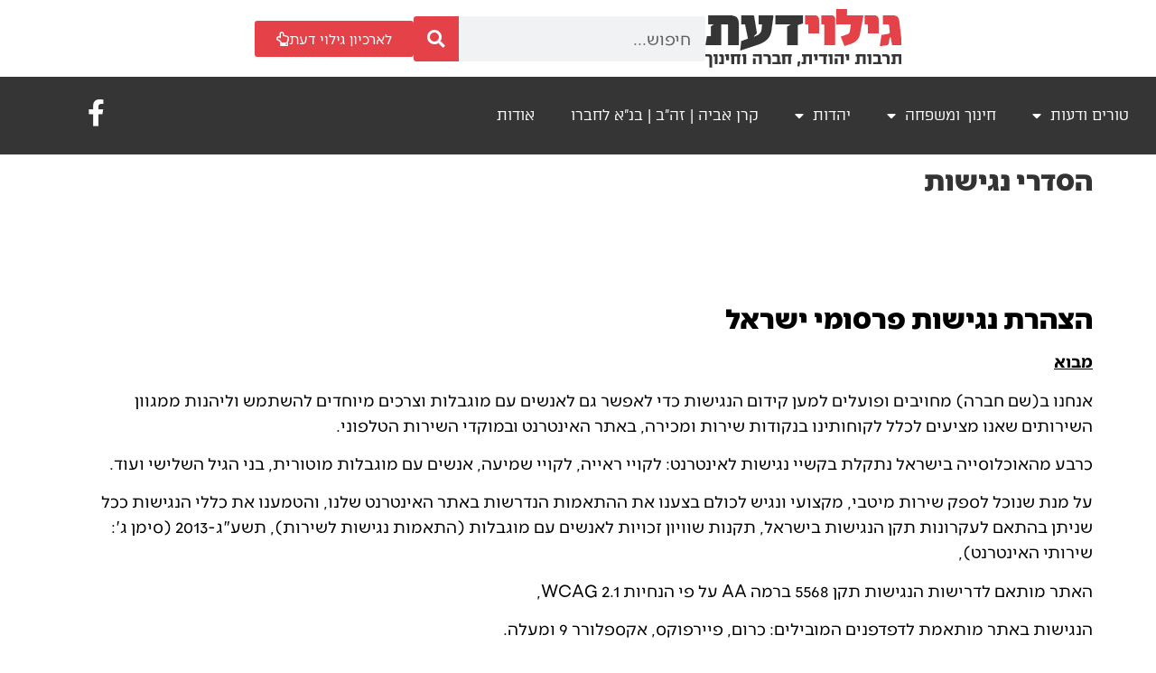

--- FILE ---
content_type: text/html; charset=UTF-8
request_url: https://www.giluydaat.co.il/%D7%94%D7%A1%D7%93%D7%A8%D7%99-%D7%A0%D7%92%D7%99%D7%A9%D7%95%D7%AA/
body_size: 23770
content:
<!doctype html>
<html dir="rtl" lang="he-IL">
<head>
	<meta charset="UTF-8">
	<meta name="viewport" content="width=device-width, initial-scale=1">
	<link rel="profile" href="https://gmpg.org/xfn/11">
	<meta name='robots' content='index, follow, max-image-preview:large, max-snippet:-1, max-video-preview:-1' />
	<style>img:is([sizes="auto" i], [sizes^="auto," i]) { contain-intrinsic-size: 3000px 1500px }</style>
	
	<!-- This site is optimized with the Yoast SEO plugin v26.5 - https://yoast.com/wordpress/plugins/seo/ -->
	<title>הסדרי נגישות - גילוי דעת</title>
<link crossorigin data-rocket-preconnect href="https://www.googletagmanager.com" rel="preconnect">
<link crossorigin data-rocket-preconnect href="https://cdn.userway.org" rel="preconnect"><link rel="preload" data-rocket-preload as="image" href="https://www.giluydaat.co.il/wp-content/uploads/2021/03/cropped-logo-shakuf-giluy-daat-text.png" fetchpriority="high">
	<meta name="description" content="הסדרי נגישות" />
	<link rel="canonical" href="https://www.giluydaat.co.il/הסדרי-נגישות/" />
	<meta property="og:locale" content="he_IL" />
	<meta property="og:type" content="article" />
	<meta property="og:title" content="הסדרי נגישות - גילוי דעת" />
	<meta property="og:description" content="הסדרי נגישות" />
	<meta property="og:url" content="https://www.giluydaat.co.il/הסדרי-נגישות/" />
	<meta property="og:site_name" content="גילוי דעת" />
	<meta property="article:publisher" content="https://www.facebook.com/giluydaat" />
	<meta property="article:modified_time" content="2024-10-08T15:43:14+00:00" />
	<meta property="og:image" content="https://www.giluydaat.co.il/wp-content/uploads/2021/03/logo-shakuf-giluy-daat-text.png" />
	<meta property="og:image:width" content="218" />
	<meta property="og:image:height" content="65" />
	<meta property="og:image:type" content="image/png" />
	<meta name="twitter:card" content="summary_large_image" />
	<meta name="twitter:label1" content="זמן קריאה מוערך" />
	<meta name="twitter:data1" content="3 דקות" />
	<script type="application/ld+json" class="yoast-schema-graph">{"@context":"https://schema.org","@graph":[{"@type":"WebPage","@id":"https://www.giluydaat.co.il/%d7%94%d7%a1%d7%93%d7%a8%d7%99-%d7%a0%d7%92%d7%99%d7%a9%d7%95%d7%aa/","url":"https://www.giluydaat.co.il/%d7%94%d7%a1%d7%93%d7%a8%d7%99-%d7%a0%d7%92%d7%99%d7%a9%d7%95%d7%aa/","name":"הסדרי נגישות - גילוי דעת","isPartOf":{"@id":"https://www.giluydaat.co.il/#website"},"datePublished":"2022-11-27T08:53:12+00:00","dateModified":"2024-10-08T15:43:14+00:00","description":"הסדרי נגישות","breadcrumb":{"@id":"https://www.giluydaat.co.il/%d7%94%d7%a1%d7%93%d7%a8%d7%99-%d7%a0%d7%92%d7%99%d7%a9%d7%95%d7%aa/#breadcrumb"},"inLanguage":"he-IL","potentialAction":[{"@type":"ReadAction","target":["https://www.giluydaat.co.il/%d7%94%d7%a1%d7%93%d7%a8%d7%99-%d7%a0%d7%92%d7%99%d7%a9%d7%95%d7%aa/"]}]},{"@type":"BreadcrumbList","@id":"https://www.giluydaat.co.il/%d7%94%d7%a1%d7%93%d7%a8%d7%99-%d7%a0%d7%92%d7%99%d7%a9%d7%95%d7%aa/#breadcrumb","itemListElement":[{"@type":"ListItem","position":1,"name":"דף הבית","item":"https://www.giluydaat.co.il/"},{"@type":"ListItem","position":2,"name":"הסדרי נגישות"}]},{"@type":"WebSite","@id":"https://www.giluydaat.co.il/#website","url":"https://www.giluydaat.co.il/","name":"גילוי דעת","description":"תרבות יהודית, חברה וחינוך","publisher":{"@id":"https://www.giluydaat.co.il/#organization"},"potentialAction":[{"@type":"SearchAction","target":{"@type":"EntryPoint","urlTemplate":"https://www.giluydaat.co.il/?s={search_term_string}"},"query-input":{"@type":"PropertyValueSpecification","valueRequired":true,"valueName":"search_term_string"}}],"inLanguage":"he-IL"},{"@type":"Organization","@id":"https://www.giluydaat.co.il/#organization","name":"גילוי דעת","url":"https://www.giluydaat.co.il/","logo":{"@type":"ImageObject","inLanguage":"he-IL","@id":"https://www.giluydaat.co.il/#/schema/logo/image/","url":"https://www.giluydaat.co.il/wp-content/uploads/2021/03/logo-shakuf-giluy-daat-text.png","contentUrl":"https://www.giluydaat.co.il/wp-content/uploads/2021/03/logo-shakuf-giluy-daat-text.png","width":218,"height":65,"caption":"גילוי דעת"},"image":{"@id":"https://www.giluydaat.co.il/#/schema/logo/image/"},"sameAs":["https://www.facebook.com/giluydaat"]}]}</script>
	<!-- / Yoast SEO plugin. -->


<link rel='dns-prefetch' href='//www.giluydaat.co.il' />

<link rel="alternate" type="application/rss+xml" title="גילוי דעת &laquo; פיד‏" href="https://www.giluydaat.co.il/feed/" />
<link rel="alternate" type="application/rss+xml" title="גילוי דעת &laquo; פיד תגובות‏" href="https://www.giluydaat.co.il/comments/feed/" />
<style id='wp-emoji-styles-inline-css'>

	img.wp-smiley, img.emoji {
		display: inline !important;
		border: none !important;
		box-shadow: none !important;
		height: 1em !important;
		width: 1em !important;
		margin: 0 0.07em !important;
		vertical-align: -0.1em !important;
		background: none !important;
		padding: 0 !important;
	}
</style>
<link rel='stylesheet' id='jet-engine-frontend-css' href='https://www.giluydaat.co.il/wp-content/plugins/jet-engine/assets/css/frontend.css?ver=3.8.0' media='all' />
<style id='classic-theme-styles-inline-css'>
/*! This file is auto-generated */
.wp-block-button__link{color:#fff;background-color:#32373c;border-radius:9999px;box-shadow:none;text-decoration:none;padding:calc(.667em + 2px) calc(1.333em + 2px);font-size:1.125em}.wp-block-file__button{background:#32373c;color:#fff;text-decoration:none}
</style>
<style id='global-styles-inline-css'>
:root{--wp--preset--aspect-ratio--square: 1;--wp--preset--aspect-ratio--4-3: 4/3;--wp--preset--aspect-ratio--3-4: 3/4;--wp--preset--aspect-ratio--3-2: 3/2;--wp--preset--aspect-ratio--2-3: 2/3;--wp--preset--aspect-ratio--16-9: 16/9;--wp--preset--aspect-ratio--9-16: 9/16;--wp--preset--color--black: #000000;--wp--preset--color--cyan-bluish-gray: #abb8c3;--wp--preset--color--white: #ffffff;--wp--preset--color--pale-pink: #f78da7;--wp--preset--color--vivid-red: #cf2e2e;--wp--preset--color--luminous-vivid-orange: #ff6900;--wp--preset--color--luminous-vivid-amber: #fcb900;--wp--preset--color--light-green-cyan: #7bdcb5;--wp--preset--color--vivid-green-cyan: #00d084;--wp--preset--color--pale-cyan-blue: #8ed1fc;--wp--preset--color--vivid-cyan-blue: #0693e3;--wp--preset--color--vivid-purple: #9b51e0;--wp--preset--gradient--vivid-cyan-blue-to-vivid-purple: linear-gradient(135deg,rgba(6,147,227,1) 0%,rgb(155,81,224) 100%);--wp--preset--gradient--light-green-cyan-to-vivid-green-cyan: linear-gradient(135deg,rgb(122,220,180) 0%,rgb(0,208,130) 100%);--wp--preset--gradient--luminous-vivid-amber-to-luminous-vivid-orange: linear-gradient(135deg,rgba(252,185,0,1) 0%,rgba(255,105,0,1) 100%);--wp--preset--gradient--luminous-vivid-orange-to-vivid-red: linear-gradient(135deg,rgba(255,105,0,1) 0%,rgb(207,46,46) 100%);--wp--preset--gradient--very-light-gray-to-cyan-bluish-gray: linear-gradient(135deg,rgb(238,238,238) 0%,rgb(169,184,195) 100%);--wp--preset--gradient--cool-to-warm-spectrum: linear-gradient(135deg,rgb(74,234,220) 0%,rgb(151,120,209) 20%,rgb(207,42,186) 40%,rgb(238,44,130) 60%,rgb(251,105,98) 80%,rgb(254,248,76) 100%);--wp--preset--gradient--blush-light-purple: linear-gradient(135deg,rgb(255,206,236) 0%,rgb(152,150,240) 100%);--wp--preset--gradient--blush-bordeaux: linear-gradient(135deg,rgb(254,205,165) 0%,rgb(254,45,45) 50%,rgb(107,0,62) 100%);--wp--preset--gradient--luminous-dusk: linear-gradient(135deg,rgb(255,203,112) 0%,rgb(199,81,192) 50%,rgb(65,88,208) 100%);--wp--preset--gradient--pale-ocean: linear-gradient(135deg,rgb(255,245,203) 0%,rgb(182,227,212) 50%,rgb(51,167,181) 100%);--wp--preset--gradient--electric-grass: linear-gradient(135deg,rgb(202,248,128) 0%,rgb(113,206,126) 100%);--wp--preset--gradient--midnight: linear-gradient(135deg,rgb(2,3,129) 0%,rgb(40,116,252) 100%);--wp--preset--font-size--small: 13px;--wp--preset--font-size--medium: 20px;--wp--preset--font-size--large: 36px;--wp--preset--font-size--x-large: 42px;--wp--preset--spacing--20: 0.44rem;--wp--preset--spacing--30: 0.67rem;--wp--preset--spacing--40: 1rem;--wp--preset--spacing--50: 1.5rem;--wp--preset--spacing--60: 2.25rem;--wp--preset--spacing--70: 3.38rem;--wp--preset--spacing--80: 5.06rem;--wp--preset--shadow--natural: 6px 6px 9px rgba(0, 0, 0, 0.2);--wp--preset--shadow--deep: 12px 12px 50px rgba(0, 0, 0, 0.4);--wp--preset--shadow--sharp: 6px 6px 0px rgba(0, 0, 0, 0.2);--wp--preset--shadow--outlined: 6px 6px 0px -3px rgba(255, 255, 255, 1), 6px 6px rgba(0, 0, 0, 1);--wp--preset--shadow--crisp: 6px 6px 0px rgba(0, 0, 0, 1);}:where(.is-layout-flex){gap: 0.5em;}:where(.is-layout-grid){gap: 0.5em;}body .is-layout-flex{display: flex;}.is-layout-flex{flex-wrap: wrap;align-items: center;}.is-layout-flex > :is(*, div){margin: 0;}body .is-layout-grid{display: grid;}.is-layout-grid > :is(*, div){margin: 0;}:where(.wp-block-columns.is-layout-flex){gap: 2em;}:where(.wp-block-columns.is-layout-grid){gap: 2em;}:where(.wp-block-post-template.is-layout-flex){gap: 1.25em;}:where(.wp-block-post-template.is-layout-grid){gap: 1.25em;}.has-black-color{color: var(--wp--preset--color--black) !important;}.has-cyan-bluish-gray-color{color: var(--wp--preset--color--cyan-bluish-gray) !important;}.has-white-color{color: var(--wp--preset--color--white) !important;}.has-pale-pink-color{color: var(--wp--preset--color--pale-pink) !important;}.has-vivid-red-color{color: var(--wp--preset--color--vivid-red) !important;}.has-luminous-vivid-orange-color{color: var(--wp--preset--color--luminous-vivid-orange) !important;}.has-luminous-vivid-amber-color{color: var(--wp--preset--color--luminous-vivid-amber) !important;}.has-light-green-cyan-color{color: var(--wp--preset--color--light-green-cyan) !important;}.has-vivid-green-cyan-color{color: var(--wp--preset--color--vivid-green-cyan) !important;}.has-pale-cyan-blue-color{color: var(--wp--preset--color--pale-cyan-blue) !important;}.has-vivid-cyan-blue-color{color: var(--wp--preset--color--vivid-cyan-blue) !important;}.has-vivid-purple-color{color: var(--wp--preset--color--vivid-purple) !important;}.has-black-background-color{background-color: var(--wp--preset--color--black) !important;}.has-cyan-bluish-gray-background-color{background-color: var(--wp--preset--color--cyan-bluish-gray) !important;}.has-white-background-color{background-color: var(--wp--preset--color--white) !important;}.has-pale-pink-background-color{background-color: var(--wp--preset--color--pale-pink) !important;}.has-vivid-red-background-color{background-color: var(--wp--preset--color--vivid-red) !important;}.has-luminous-vivid-orange-background-color{background-color: var(--wp--preset--color--luminous-vivid-orange) !important;}.has-luminous-vivid-amber-background-color{background-color: var(--wp--preset--color--luminous-vivid-amber) !important;}.has-light-green-cyan-background-color{background-color: var(--wp--preset--color--light-green-cyan) !important;}.has-vivid-green-cyan-background-color{background-color: var(--wp--preset--color--vivid-green-cyan) !important;}.has-pale-cyan-blue-background-color{background-color: var(--wp--preset--color--pale-cyan-blue) !important;}.has-vivid-cyan-blue-background-color{background-color: var(--wp--preset--color--vivid-cyan-blue) !important;}.has-vivid-purple-background-color{background-color: var(--wp--preset--color--vivid-purple) !important;}.has-black-border-color{border-color: var(--wp--preset--color--black) !important;}.has-cyan-bluish-gray-border-color{border-color: var(--wp--preset--color--cyan-bluish-gray) !important;}.has-white-border-color{border-color: var(--wp--preset--color--white) !important;}.has-pale-pink-border-color{border-color: var(--wp--preset--color--pale-pink) !important;}.has-vivid-red-border-color{border-color: var(--wp--preset--color--vivid-red) !important;}.has-luminous-vivid-orange-border-color{border-color: var(--wp--preset--color--luminous-vivid-orange) !important;}.has-luminous-vivid-amber-border-color{border-color: var(--wp--preset--color--luminous-vivid-amber) !important;}.has-light-green-cyan-border-color{border-color: var(--wp--preset--color--light-green-cyan) !important;}.has-vivid-green-cyan-border-color{border-color: var(--wp--preset--color--vivid-green-cyan) !important;}.has-pale-cyan-blue-border-color{border-color: var(--wp--preset--color--pale-cyan-blue) !important;}.has-vivid-cyan-blue-border-color{border-color: var(--wp--preset--color--vivid-cyan-blue) !important;}.has-vivid-purple-border-color{border-color: var(--wp--preset--color--vivid-purple) !important;}.has-vivid-cyan-blue-to-vivid-purple-gradient-background{background: var(--wp--preset--gradient--vivid-cyan-blue-to-vivid-purple) !important;}.has-light-green-cyan-to-vivid-green-cyan-gradient-background{background: var(--wp--preset--gradient--light-green-cyan-to-vivid-green-cyan) !important;}.has-luminous-vivid-amber-to-luminous-vivid-orange-gradient-background{background: var(--wp--preset--gradient--luminous-vivid-amber-to-luminous-vivid-orange) !important;}.has-luminous-vivid-orange-to-vivid-red-gradient-background{background: var(--wp--preset--gradient--luminous-vivid-orange-to-vivid-red) !important;}.has-very-light-gray-to-cyan-bluish-gray-gradient-background{background: var(--wp--preset--gradient--very-light-gray-to-cyan-bluish-gray) !important;}.has-cool-to-warm-spectrum-gradient-background{background: var(--wp--preset--gradient--cool-to-warm-spectrum) !important;}.has-blush-light-purple-gradient-background{background: var(--wp--preset--gradient--blush-light-purple) !important;}.has-blush-bordeaux-gradient-background{background: var(--wp--preset--gradient--blush-bordeaux) !important;}.has-luminous-dusk-gradient-background{background: var(--wp--preset--gradient--luminous-dusk) !important;}.has-pale-ocean-gradient-background{background: var(--wp--preset--gradient--pale-ocean) !important;}.has-electric-grass-gradient-background{background: var(--wp--preset--gradient--electric-grass) !important;}.has-midnight-gradient-background{background: var(--wp--preset--gradient--midnight) !important;}.has-small-font-size{font-size: var(--wp--preset--font-size--small) !important;}.has-medium-font-size{font-size: var(--wp--preset--font-size--medium) !important;}.has-large-font-size{font-size: var(--wp--preset--font-size--large) !important;}.has-x-large-font-size{font-size: var(--wp--preset--font-size--x-large) !important;}
:where(.wp-block-post-template.is-layout-flex){gap: 1.25em;}:where(.wp-block-post-template.is-layout-grid){gap: 1.25em;}
:where(.wp-block-columns.is-layout-flex){gap: 2em;}:where(.wp-block-columns.is-layout-grid){gap: 2em;}
:root :where(.wp-block-pullquote){font-size: 1.5em;line-height: 1.6;}
</style>
<link rel='stylesheet' id='hello-elementor-css' href='https://www.giluydaat.co.il/wp-content/themes/hello-elementor/style.min.css?ver=3.1.1' media='all' />
<link rel='stylesheet' id='hello-elementor-child-css' href='https://www.giluydaat.co.il/wp-content/themes/hello-theme-child-master/style.css?ver=1.0.0' media='all' />
<link rel='stylesheet' id='hello-elementor-theme-style-css' href='https://www.giluydaat.co.il/wp-content/themes/hello-elementor/theme.min.css?ver=3.1.1' media='all' />
<link rel='stylesheet' id='hello-elementor-header-footer-css' href='https://www.giluydaat.co.il/wp-content/themes/hello-elementor/header-footer.min.css?ver=3.1.1' media='all' />
<link rel='stylesheet' id='elementor-frontend-css' href='https://www.giluydaat.co.il/wp-content/plugins/elementor/assets/css/frontend-rtl.min.css?ver=3.33.4' media='all' />
<link rel='stylesheet' id='widget-image-css' href='https://www.giluydaat.co.il/wp-content/plugins/elementor/assets/css/widget-image-rtl.min.css?ver=3.33.4' media='all' />
<link rel='stylesheet' id='widget-search-form-css' href='https://www.giluydaat.co.il/wp-content/plugins/elementor-pro/assets/css/widget-search-form-rtl.min.css?ver=3.33.2' media='all' />
<link rel='stylesheet' id='elementor-icons-shared-0-css' href='https://www.giluydaat.co.il/wp-content/plugins/elementor/assets/lib/font-awesome/css/fontawesome.min.css?ver=5.15.3' media='all' />
<link rel='stylesheet' id='elementor-icons-fa-solid-css' href='https://www.giluydaat.co.il/wp-content/plugins/elementor/assets/lib/font-awesome/css/solid.min.css?ver=5.15.3' media='all' />
<link rel='stylesheet' id='widget-nav-menu-css' href='https://www.giluydaat.co.il/wp-content/plugins/elementor-pro/assets/css/widget-nav-menu-rtl.min.css?ver=3.33.2' media='all' />
<link rel='stylesheet' id='widget-heading-css' href='https://www.giluydaat.co.il/wp-content/plugins/elementor/assets/css/widget-heading-rtl.min.css?ver=3.33.4' media='all' />
<link rel='stylesheet' id='widget-form-css' href='https://www.giluydaat.co.il/wp-content/plugins/elementor-pro/assets/css/widget-form-rtl.min.css?ver=3.33.2' media='all' />
<link rel='stylesheet' id='jet-blocks-css' href='https://www.giluydaat.co.il/wp-content/uploads/elementor/css/custom-jet-blocks-rtl.css?ver=1.3.21' media='all' />
<link rel='stylesheet' id='elementor-icons-css' href='https://www.giluydaat.co.il/wp-content/plugins/elementor/assets/lib/eicons/css/elementor-icons.min.css?ver=5.44.0' media='all' />
<link rel='stylesheet' id='elementor-post-183361-css' href='https://www.giluydaat.co.il/wp-content/uploads/elementor/css/post-183361.css?ver=1767880613' media='all' />
<link rel='stylesheet' id='jet-blog-css' href='https://www.giluydaat.co.il/wp-content/plugins/jet-blog/assets/css/jet-blog.css?ver=2.4.7' media='all' />
<link rel='stylesheet' id='jet-blog-rtl-css' href='https://www.giluydaat.co.il/wp-content/plugins/jet-blog/assets/css/jet-blog-rtl.css?ver=2.4.7' media='all' />
<link rel='stylesheet' id='jet-tricks-frontend-css' href='https://www.giluydaat.co.il/wp-content/plugins/jet-tricks/assets/css/jet-tricks-frontend.css?ver=1.5.9' media='all' />
<link rel='stylesheet' id='font-awesome-5-all-css' href='https://www.giluydaat.co.il/wp-content/plugins/elementor/assets/lib/font-awesome/css/all.min.css?ver=3.33.4' media='all' />
<link rel='stylesheet' id='font-awesome-4-shim-css' href='https://www.giluydaat.co.il/wp-content/plugins/elementor/assets/lib/font-awesome/css/v4-shims.min.css?ver=3.33.4' media='all' />
<link rel='stylesheet' id='elementor-post-212849-css' href='https://www.giluydaat.co.il/wp-content/uploads/elementor/css/post-212849.css?ver=1767920653' media='all' />
<link rel='stylesheet' id='elementor-post-183569-css' href='https://www.giluydaat.co.il/wp-content/uploads/elementor/css/post-183569.css?ver=1767880613' media='all' />
<link rel='stylesheet' id='elementor-post-186862-css' href='https://www.giluydaat.co.il/wp-content/uploads/elementor/css/post-186862.css?ver=1767880613' media='all' />
<link rel='stylesheet' id='jquery-chosen-css' href='https://www.giluydaat.co.il/wp-content/plugins/jet-search/assets/lib/chosen/chosen.min.css?ver=1.8.7' media='all' />
<link rel='stylesheet' id='jet-search-css' href='https://www.giluydaat.co.il/wp-content/plugins/jet-search/assets/css/jet-search.css?ver=3.5.16.1' media='all' />
<link rel='stylesheet' id='elementor-icons-fa-regular-css' href='https://www.giluydaat.co.il/wp-content/plugins/elementor/assets/lib/font-awesome/css/regular.min.css?ver=5.15.3' media='all' />
<link rel='stylesheet' id='elementor-icons-fa-brands-css' href='https://www.giluydaat.co.il/wp-content/plugins/elementor/assets/lib/font-awesome/css/brands.min.css?ver=5.15.3' media='all' />
<script src="https://www.giluydaat.co.il/wp-includes/js/jquery/jquery.min.js?ver=3.7.1" id="jquery-core-js"></script>
<script src="https://www.giluydaat.co.il/wp-includes/js/jquery/jquery-migrate.min.js?ver=3.4.1" id="jquery-migrate-js"></script>
<script src="https://www.giluydaat.co.il/wp-includes/js/imagesloaded.min.js?ver=6.7.4" id="imagesLoaded-js"></script>
<script src="https://www.giluydaat.co.il/wp-content/plugins/elementor/assets/lib/font-awesome/js/v4-shims.min.js?ver=3.33.4" id="font-awesome-4-shim-js"></script>
<link rel="https://api.w.org/" href="https://www.giluydaat.co.il/wp-json/" /><link rel="alternate" title="JSON" type="application/json" href="https://www.giluydaat.co.il/wp-json/wp/v2/pages/212849" /><link rel="EditURI" type="application/rsd+xml" title="RSD" href="https://www.giluydaat.co.il/xmlrpc.php?rsd" />
<meta name="generator" content="WordPress 6.7.4" />
<link rel='shortlink' href='https://www.giluydaat.co.il/?p=212849' />
<link rel="alternate" title="oEmbed (JSON)" type="application/json+oembed" href="https://www.giluydaat.co.il/wp-json/oembed/1.0/embed?url=https%3A%2F%2Fwww.giluydaat.co.il%2F%25d7%2594%25d7%25a1%25d7%2593%25d7%25a8%25d7%2599-%25d7%25a0%25d7%2592%25d7%2599%25d7%25a9%25d7%2595%25d7%25aa%2F" />
<link rel="alternate" title="oEmbed (XML)" type="text/xml+oembed" href="https://www.giluydaat.co.il/wp-json/oembed/1.0/embed?url=https%3A%2F%2Fwww.giluydaat.co.il%2F%25d7%2594%25d7%25a1%25d7%2593%25d7%25a8%25d7%2599-%25d7%25a0%25d7%2592%25d7%2599%25d7%25a9%25d7%2595%25d7%25aa%2F&#038;format=xml" />

<!--BEGIN: TRACKING CODE MANAGER (v2.5.0) BY INTELLYWP.COM IN HEAD//-->
<!-- Google Tag Manager -->
<script>(function(w,d,s,l,i){w[l]=w[l]||[];w[l].push({'gtm.start':
new Date().getTime(),event:'gtm.js'});var f=d.getElementsByTagName(s)[0],
j=d.createElement(s),dl=l!='dataLayer'?'&l='+l:'';j.async=true;j.src=
'https://www.googletagmanager.com/gtm.js?id='+i+dl;f.parentNode.insertBefore(j,f);
})(window,document,'script','dataLayer','GTM-PLXQV9Q');</script>
<!-- End Google Tag Manager -->
<!--END: https://wordpress.org/plugins/tracking-code-manager IN HEAD//--><meta name="generator" content="Elementor 3.33.4; features: additional_custom_breakpoints; settings: css_print_method-external, google_font-enabled, font_display-auto">
<script src="https://cdn.userway.org/widget.js" data-account="b0vFfAJL2z"></script>
			<style>
				.e-con.e-parent:nth-of-type(n+4):not(.e-lazyloaded):not(.e-no-lazyload),
				.e-con.e-parent:nth-of-type(n+4):not(.e-lazyloaded):not(.e-no-lazyload) * {
					background-image: none !important;
				}
				@media screen and (max-height: 1024px) {
					.e-con.e-parent:nth-of-type(n+3):not(.e-lazyloaded):not(.e-no-lazyload),
					.e-con.e-parent:nth-of-type(n+3):not(.e-lazyloaded):not(.e-no-lazyload) * {
						background-image: none !important;
					}
				}
				@media screen and (max-height: 640px) {
					.e-con.e-parent:nth-of-type(n+2):not(.e-lazyloaded):not(.e-no-lazyload),
					.e-con.e-parent:nth-of-type(n+2):not(.e-lazyloaded):not(.e-no-lazyload) * {
						background-image: none !important;
					}
				}
			</style>
			<link rel="icon" href="https://www.giluydaat.co.il/wp-content/uploads/2021/03/cropped-favicon-32x32.png" sizes="32x32" />
<link rel="icon" href="https://www.giluydaat.co.il/wp-content/uploads/2021/03/cropped-favicon-192x192.png" sizes="192x192" />
<link rel="apple-touch-icon" href="https://www.giluydaat.co.il/wp-content/uploads/2021/03/cropped-favicon-180x180.png" />
<meta name="msapplication-TileImage" content="https://www.giluydaat.co.il/wp-content/uploads/2021/03/cropped-favicon-270x270.png" />
<meta name="generator" content="WP Rocket 3.19.4" data-wpr-features="wpr_preconnect_external_domains wpr_oci wpr_preload_links wpr_desktop" /></head>
<body class="rtl page-template-default page page-id-212849 wp-custom-logo elementor-default elementor-kit-183361 elementor-page elementor-page-212849">


<!--BEGIN: TRACKING CODE MANAGER (v2.5.0) BY INTELLYWP.COM IN BODY//-->
<!-- Google Tag Manager (noscript) -->
<noscript><iframe src="https://www.googletagmanager.com/ns.html?id=GTM-PLXQV9Q" height="0" width="0"></iframe></noscript>
<!-- End Google Tag Manager (noscript) -->
<!--END: https://wordpress.org/plugins/tracking-code-manager IN BODY//-->
<a class="skip-link screen-reader-text" href="#content">דלג לתוכן</a>

		<header  data-elementor-type="header" data-elementor-id="183569" class="elementor elementor-183569 elementor-location-header" data-elementor-post-type="elementor_library">
			<div class="elementor-element elementor-element-d3c5e90 elementor-hidden-tablet elementor-hidden-mobile e-flex e-con-boxed e-con e-parent" data-id="d3c5e90" data-element_type="container" data-settings="{&quot;jet_parallax_layout_list&quot;:[]}">
					<div  class="e-con-inner">
				<div class="elementor-element elementor-element-d2a9825 elementor-widget elementor-widget-theme-site-logo elementor-widget-image" data-id="d2a9825" data-element_type="widget" data-widget_type="theme-site-logo.default">
				<div class="elementor-widget-container">
											<a href="https://www.giluydaat.co.il">
			<img fetchpriority="high" width="217" height="65" src="https://www.giluydaat.co.il/wp-content/uploads/2021/03/cropped-logo-shakuf-giluy-daat-text.png" class="attachment-full size-full wp-image-188126" alt="" />				</a>
											</div>
				</div>
				<div class="elementor-element elementor-element-d44faf9 elementor-search-form--skin-classic elementor-search-form--button-type-icon elementor-search-form--icon-search elementor-widget elementor-widget-search-form" data-id="d44faf9" data-element_type="widget" data-settings="{&quot;skin&quot;:&quot;classic&quot;}" data-widget_type="search-form.default">
				<div class="elementor-widget-container">
							<search role="search">
			<form class="elementor-search-form" action="https://www.giluydaat.co.il" method="get">
												<div class="elementor-search-form__container">
					<label class="elementor-screen-only" for="elementor-search-form-d44faf9">חיפוש</label>

					
					<input id="elementor-search-form-d44faf9" placeholder="חיפוש..." class="elementor-search-form__input" type="search" name="s" value="">
					
											<button class="elementor-search-form__submit" type="submit" aria-label="חיפוש">
															<i aria-hidden="true" class="fas fa-search"></i>													</button>
					
									</div>
			</form>
		</search>
						</div>
				</div>
				<div class="elementor-element elementor-element-f5c08e2 elementor-widget elementor-widget-button" data-id="f5c08e2" data-element_type="widget" data-widget_type="button.default">
				<div class="elementor-widget-container">
									<div class="elementor-button-wrapper">
					<a class="elementor-button elementor-button-link elementor-size-sm" href="https://www.archive.giluydaat.co.il/" target="_blank">
						<span class="elementor-button-content-wrapper">
						<span class="elementor-button-icon">
				<i aria-hidden="true" class="far fa-hand-point-up"></i>			</span>
									<span class="elementor-button-text">לארכיון גילוי דעת</span>
					</span>
					</a>
				</div>
								</div>
				</div>
					</div>
				</div>
				<section class="elementor-section elementor-top-section elementor-element elementor-element-e6ca2df elementor-hidden-tablet elementor-hidden-mobile elementor-section-boxed elementor-section-height-default elementor-section-height-default" data-id="e6ca2df" data-element_type="section" data-settings="{&quot;background_background&quot;:&quot;classic&quot;,&quot;jet_parallax_layout_list&quot;:[{&quot;jet_parallax_layout_image&quot;:{&quot;url&quot;:&quot;&quot;,&quot;id&quot;:&quot;&quot;,&quot;size&quot;:&quot;&quot;},&quot;_id&quot;:&quot;e9027ad&quot;,&quot;jet_parallax_layout_image_tablet&quot;:{&quot;url&quot;:&quot;&quot;,&quot;id&quot;:&quot;&quot;,&quot;size&quot;:&quot;&quot;},&quot;jet_parallax_layout_image_mobile&quot;:{&quot;url&quot;:&quot;&quot;,&quot;id&quot;:&quot;&quot;,&quot;size&quot;:&quot;&quot;},&quot;jet_parallax_layout_speed&quot;:{&quot;unit&quot;:&quot;%&quot;,&quot;size&quot;:50,&quot;sizes&quot;:[]},&quot;jet_parallax_layout_type&quot;:&quot;scroll&quot;,&quot;jet_parallax_layout_direction&quot;:&quot;1&quot;,&quot;jet_parallax_layout_fx_direction&quot;:null,&quot;jet_parallax_layout_z_index&quot;:&quot;&quot;,&quot;jet_parallax_layout_bg_x&quot;:50,&quot;jet_parallax_layout_bg_x_tablet&quot;:&quot;&quot;,&quot;jet_parallax_layout_bg_x_mobile&quot;:&quot;&quot;,&quot;jet_parallax_layout_bg_y&quot;:50,&quot;jet_parallax_layout_bg_y_tablet&quot;:&quot;&quot;,&quot;jet_parallax_layout_bg_y_mobile&quot;:&quot;&quot;,&quot;jet_parallax_layout_bg_size&quot;:&quot;auto&quot;,&quot;jet_parallax_layout_bg_size_tablet&quot;:&quot;&quot;,&quot;jet_parallax_layout_bg_size_mobile&quot;:&quot;&quot;,&quot;jet_parallax_layout_animation_prop&quot;:&quot;transform&quot;,&quot;jet_parallax_layout_on&quot;:[&quot;desktop&quot;,&quot;tablet&quot;]}]}">
						<div  class="elementor-container elementor-column-gap-default">
					<div class="elementor-column elementor-col-50 elementor-top-column elementor-element elementor-element-e08e82d" data-id="e08e82d" data-element_type="column">
			<div class="elementor-widget-wrap elementor-element-populated">
						<div class="elementor-element elementor-element-24f5647 elementor-nav-menu--dropdown-tablet elementor-nav-menu__text-align-aside elementor-nav-menu--toggle elementor-nav-menu--burger elementor-widget elementor-widget-nav-menu" data-id="24f5647" data-element_type="widget" data-settings="{&quot;layout&quot;:&quot;horizontal&quot;,&quot;submenu_icon&quot;:{&quot;value&quot;:&quot;&lt;i class=\&quot;fas fa-caret-down\&quot; aria-hidden=\&quot;true\&quot;&gt;&lt;\/i&gt;&quot;,&quot;library&quot;:&quot;fa-solid&quot;},&quot;toggle&quot;:&quot;burger&quot;}" data-widget_type="nav-menu.default">
				<div class="elementor-widget-container">
								<nav aria-label="תפריט" class="elementor-nav-menu--main elementor-nav-menu__container elementor-nav-menu--layout-horizontal e--pointer-none">
				<ul id="menu-1-24f5647" class="elementor-nav-menu"><li class="menu-item menu-item-type-custom menu-item-object-custom menu-item-has-children menu-item-184901"><a href="#" class="elementor-item elementor-item-anchor">טורים ודעות</a>
<ul class="sub-menu elementor-nav-menu--dropdown">
	<li class="menu-item menu-item-type-post_type menu-item-object-page menu-item-184252"><a href="https://www.giluydaat.co.il/%d7%91%d7%93%d7%a8%d7%9a-%d7%9c%d7%9b%d7%aa%d7%9c/" class="elementor-sub-item">בדרך לכותל</a></li>
	<li class="menu-item menu-item-type-post_type menu-item-object-page menu-item-197847"><a href="https://www.giluydaat.co.il/harav-gabi-kadosh/" class="elementor-sub-item">הרב גבי קדוש</a></li>
	<li class="menu-item menu-item-type-post_type menu-item-object-page menu-item-215676"><a href="https://www.giluydaat.co.il/guest/" class="elementor-sub-item">טור אורח</a></li>
	<li class="menu-item menu-item-type-post_type menu-item-object-page menu-item-219737"><a href="https://www.giluydaat.co.il/%d7%a9%d7%99%d7%a8-%d7%94%d7%a9%d7%91%d7%95%d7%a2/" class="elementor-sub-item">שיר השבוע</a></li>
	<li class="menu-item menu-item-type-post_type menu-item-object-page menu-item-197292"><a href="https://www.giluydaat.co.il/%d7%97%d7%91%d7%a8%d7%aa%d7%99/" class="elementor-sub-item">חברתי</a></li>
	<li class="menu-item menu-item-type-post_type menu-item-object-page menu-item-197293"><a href="https://www.giluydaat.co.il/%d7%94%d7%aa%d7%99%d7%a9%d7%91%d7%95%d7%aa/" class="elementor-sub-item">התישבות</a></li>
</ul>
</li>
<li class="menu-item menu-item-type-custom menu-item-object-custom menu-item-has-children menu-item-188219"><a href="#" class="elementor-item elementor-item-anchor">חינוך ומשפחה</a>
<ul class="sub-menu elementor-nav-menu--dropdown">
	<li class="menu-item menu-item-type-post_type menu-item-object-page menu-item-184900"><a href="https://www.giluydaat.co.il/%d7%93%d7%a8-%d7%97%d7%a0%d7%94-%d7%a7%d7%98%d7%9f/" class="elementor-sub-item">ד&quot;ר חנה קטן</a></li>
	<li class="menu-item menu-item-type-post_type menu-item-object-page menu-item-219744"><a href="https://www.giluydaat.co.il/%d7%9e%d7%a9%d7%a4%d7%98%d7%99/" class="elementor-sub-item">משפטי</a></li>
	<li class="menu-item menu-item-type-post_type menu-item-object-page menu-item-219695"><a href="https://www.giluydaat.co.il/%d7%94%d7%a8%d7%91-%d7%97%d7%92%d7%99-%d7%9c%d7%95%d7%a0%d7%93%d7%99%d7%9f/" class="elementor-sub-item">הרב חגי לונדין</a></li>
	<li class="menu-item menu-item-type-post_type menu-item-object-page menu-item-201609"><a href="https://www.giluydaat.co.il/%d7%90%d7%95%d7%a8%d7%99-%d7%a9%d7%9b%d7%98%d7%a81/" class="elementor-sub-item">אורי שכטר</a></li>
	<li class="menu-item menu-item-type-post_type menu-item-object-page menu-item-197897"><a href="https://www.giluydaat.co.il/zugiut/" class="elementor-sub-item">זוגיות</a></li>
</ul>
</li>
<li class="menu-item menu-item-type-post_type menu-item-object-page menu-item-has-children menu-item-224374"><a href="https://www.giluydaat.co.il/yahadut/" class="elementor-item">יהדות</a>
<ul class="sub-menu elementor-nav-menu--dropdown">
	<li class="menu-item menu-item-type-post_type menu-item-object-page menu-item-212163"><a href="https://www.giluydaat.co.il/meir-dorfman/" class="elementor-sub-item">מאיר דורפמן</a></li>
	<li class="menu-item menu-item-type-post_type menu-item-object-page menu-item-197867"><a href="https://www.giluydaat.co.il/rav-kuk/" class="elementor-sub-item">סיפורים על הרב קוק</a></li>
</ul>
</li>
<li class="menu-item menu-item-type-post_type menu-item-object-page menu-item-192632"><a href="https://www.giluydaat.co.il/%d7%a7%d7%a8%d7%9f-%d7%90%d7%91%d7%99%d7%94/" class="elementor-item">קרן אביה | זה&quot;ב | בנ&quot;א לחברו</a></li>
<li class="menu-item menu-item-type-post_type menu-item-object-page menu-item-186409"><a href="https://www.giluydaat.co.il/%d7%90%d7%95%d7%93%d7%95%d7%aa/" class="elementor-item">אודות</a></li>
</ul>			</nav>
					<div class="elementor-menu-toggle" role="button" tabindex="0" aria-label="כפתור פתיחת תפריט" aria-expanded="false">
			<i aria-hidden="true" role="presentation" class="elementor-menu-toggle__icon--open eicon-menu-bar"></i><i aria-hidden="true" role="presentation" class="elementor-menu-toggle__icon--close eicon-close"></i>		</div>
					<nav class="elementor-nav-menu--dropdown elementor-nav-menu__container" aria-hidden="true">
				<ul id="menu-2-24f5647" class="elementor-nav-menu"><li class="menu-item menu-item-type-custom menu-item-object-custom menu-item-has-children menu-item-184901"><a href="#" class="elementor-item elementor-item-anchor" tabindex="-1">טורים ודעות</a>
<ul class="sub-menu elementor-nav-menu--dropdown">
	<li class="menu-item menu-item-type-post_type menu-item-object-page menu-item-184252"><a href="https://www.giluydaat.co.il/%d7%91%d7%93%d7%a8%d7%9a-%d7%9c%d7%9b%d7%aa%d7%9c/" class="elementor-sub-item" tabindex="-1">בדרך לכותל</a></li>
	<li class="menu-item menu-item-type-post_type menu-item-object-page menu-item-197847"><a href="https://www.giluydaat.co.il/harav-gabi-kadosh/" class="elementor-sub-item" tabindex="-1">הרב גבי קדוש</a></li>
	<li class="menu-item menu-item-type-post_type menu-item-object-page menu-item-215676"><a href="https://www.giluydaat.co.il/guest/" class="elementor-sub-item" tabindex="-1">טור אורח</a></li>
	<li class="menu-item menu-item-type-post_type menu-item-object-page menu-item-219737"><a href="https://www.giluydaat.co.il/%d7%a9%d7%99%d7%a8-%d7%94%d7%a9%d7%91%d7%95%d7%a2/" class="elementor-sub-item" tabindex="-1">שיר השבוע</a></li>
	<li class="menu-item menu-item-type-post_type menu-item-object-page menu-item-197292"><a href="https://www.giluydaat.co.il/%d7%97%d7%91%d7%a8%d7%aa%d7%99/" class="elementor-sub-item" tabindex="-1">חברתי</a></li>
	<li class="menu-item menu-item-type-post_type menu-item-object-page menu-item-197293"><a href="https://www.giluydaat.co.il/%d7%94%d7%aa%d7%99%d7%a9%d7%91%d7%95%d7%aa/" class="elementor-sub-item" tabindex="-1">התישבות</a></li>
</ul>
</li>
<li class="menu-item menu-item-type-custom menu-item-object-custom menu-item-has-children menu-item-188219"><a href="#" class="elementor-item elementor-item-anchor" tabindex="-1">חינוך ומשפחה</a>
<ul class="sub-menu elementor-nav-menu--dropdown">
	<li class="menu-item menu-item-type-post_type menu-item-object-page menu-item-184900"><a href="https://www.giluydaat.co.il/%d7%93%d7%a8-%d7%97%d7%a0%d7%94-%d7%a7%d7%98%d7%9f/" class="elementor-sub-item" tabindex="-1">ד&quot;ר חנה קטן</a></li>
	<li class="menu-item menu-item-type-post_type menu-item-object-page menu-item-219744"><a href="https://www.giluydaat.co.il/%d7%9e%d7%a9%d7%a4%d7%98%d7%99/" class="elementor-sub-item" tabindex="-1">משפטי</a></li>
	<li class="menu-item menu-item-type-post_type menu-item-object-page menu-item-219695"><a href="https://www.giluydaat.co.il/%d7%94%d7%a8%d7%91-%d7%97%d7%92%d7%99-%d7%9c%d7%95%d7%a0%d7%93%d7%99%d7%9f/" class="elementor-sub-item" tabindex="-1">הרב חגי לונדין</a></li>
	<li class="menu-item menu-item-type-post_type menu-item-object-page menu-item-201609"><a href="https://www.giluydaat.co.il/%d7%90%d7%95%d7%a8%d7%99-%d7%a9%d7%9b%d7%98%d7%a81/" class="elementor-sub-item" tabindex="-1">אורי שכטר</a></li>
	<li class="menu-item menu-item-type-post_type menu-item-object-page menu-item-197897"><a href="https://www.giluydaat.co.il/zugiut/" class="elementor-sub-item" tabindex="-1">זוגיות</a></li>
</ul>
</li>
<li class="menu-item menu-item-type-post_type menu-item-object-page menu-item-has-children menu-item-224374"><a href="https://www.giluydaat.co.il/yahadut/" class="elementor-item" tabindex="-1">יהדות</a>
<ul class="sub-menu elementor-nav-menu--dropdown">
	<li class="menu-item menu-item-type-post_type menu-item-object-page menu-item-212163"><a href="https://www.giluydaat.co.il/meir-dorfman/" class="elementor-sub-item" tabindex="-1">מאיר דורפמן</a></li>
	<li class="menu-item menu-item-type-post_type menu-item-object-page menu-item-197867"><a href="https://www.giluydaat.co.il/rav-kuk/" class="elementor-sub-item" tabindex="-1">סיפורים על הרב קוק</a></li>
</ul>
</li>
<li class="menu-item menu-item-type-post_type menu-item-object-page menu-item-192632"><a href="https://www.giluydaat.co.il/%d7%a7%d7%a8%d7%9f-%d7%90%d7%91%d7%99%d7%94/" class="elementor-item" tabindex="-1">קרן אביה | זה&quot;ב | בנ&quot;א לחברו</a></li>
<li class="menu-item menu-item-type-post_type menu-item-object-page menu-item-186409"><a href="https://www.giluydaat.co.il/%d7%90%d7%95%d7%93%d7%95%d7%aa/" class="elementor-item" tabindex="-1">אודות</a></li>
</ul>			</nav>
						</div>
				</div>
					</div>
		</div>
				<div class="elementor-column elementor-col-50 elementor-top-column elementor-element elementor-element-f0d2ce6" data-id="f0d2ce6" data-element_type="column">
			<div class="elementor-widget-wrap elementor-element-populated">
						<div class="elementor-element elementor-element-9f2eaa9 elementor-view-default elementor-widget elementor-widget-icon" data-id="9f2eaa9" data-element_type="widget" data-widget_type="icon.default">
				<div class="elementor-widget-container">
							<div class="elementor-icon-wrapper">
			<a class="elementor-icon" href="https://www.facebook.com/giluydaat" target="_blank">
			<i aria-hidden="true" class="fab fa-facebook-f"></i>			</a>
		</div>
						</div>
				</div>
					</div>
		</div>
					</div>
		</section>
		<div class="elementor-element elementor-element-d1b2761 elementor-hidden-desktop elementor-hidden-tablet e-flex e-con-boxed e-con e-parent" data-id="d1b2761" data-element_type="container" data-settings="{&quot;jet_parallax_layout_list&quot;:[]}">
					<div  class="e-con-inner">
		<div class="elementor-element elementor-element-2fb9429 e-con-full e-flex e-con e-child" data-id="2fb9429" data-element_type="container" data-settings="{&quot;jet_parallax_layout_list&quot;:[]}">
				<div class="elementor-element elementor-element-5fef916 elementor-nav-menu--stretch elementor-nav-menu__text-align-center elementor-nav-menu--dropdown-tablet elementor-nav-menu--toggle elementor-nav-menu--burger elementor-widget elementor-widget-nav-menu" data-id="5fef916" data-element_type="widget" data-settings="{&quot;full_width&quot;:&quot;stretch&quot;,&quot;submenu_icon&quot;:{&quot;value&quot;:&quot;&lt;i class=\&quot;\&quot; aria-hidden=\&quot;true\&quot;&gt;&lt;\/i&gt;&quot;,&quot;library&quot;:&quot;&quot;},&quot;layout&quot;:&quot;horizontal&quot;,&quot;toggle&quot;:&quot;burger&quot;}" data-widget_type="nav-menu.default">
				<div class="elementor-widget-container">
								<nav aria-label="תפריט" class="elementor-nav-menu--main elementor-nav-menu__container elementor-nav-menu--layout-horizontal e--pointer-none">
				<ul id="menu-1-5fef916" class="elementor-nav-menu"><li class="menu-item menu-item-type-custom menu-item-object-custom menu-item-has-children menu-item-184901"><a href="#" class="elementor-item elementor-item-anchor">טורים ודעות</a>
<ul class="sub-menu elementor-nav-menu--dropdown">
	<li class="menu-item menu-item-type-post_type menu-item-object-page menu-item-184252"><a href="https://www.giluydaat.co.il/%d7%91%d7%93%d7%a8%d7%9a-%d7%9c%d7%9b%d7%aa%d7%9c/" class="elementor-sub-item">בדרך לכותל</a></li>
	<li class="menu-item menu-item-type-post_type menu-item-object-page menu-item-197847"><a href="https://www.giluydaat.co.il/harav-gabi-kadosh/" class="elementor-sub-item">הרב גבי קדוש</a></li>
	<li class="menu-item menu-item-type-post_type menu-item-object-page menu-item-215676"><a href="https://www.giluydaat.co.il/guest/" class="elementor-sub-item">טור אורח</a></li>
	<li class="menu-item menu-item-type-post_type menu-item-object-page menu-item-219737"><a href="https://www.giluydaat.co.il/%d7%a9%d7%99%d7%a8-%d7%94%d7%a9%d7%91%d7%95%d7%a2/" class="elementor-sub-item">שיר השבוע</a></li>
	<li class="menu-item menu-item-type-post_type menu-item-object-page menu-item-197292"><a href="https://www.giluydaat.co.il/%d7%97%d7%91%d7%a8%d7%aa%d7%99/" class="elementor-sub-item">חברתי</a></li>
	<li class="menu-item menu-item-type-post_type menu-item-object-page menu-item-197293"><a href="https://www.giluydaat.co.il/%d7%94%d7%aa%d7%99%d7%a9%d7%91%d7%95%d7%aa/" class="elementor-sub-item">התישבות</a></li>
</ul>
</li>
<li class="menu-item menu-item-type-custom menu-item-object-custom menu-item-has-children menu-item-188219"><a href="#" class="elementor-item elementor-item-anchor">חינוך ומשפחה</a>
<ul class="sub-menu elementor-nav-menu--dropdown">
	<li class="menu-item menu-item-type-post_type menu-item-object-page menu-item-184900"><a href="https://www.giluydaat.co.il/%d7%93%d7%a8-%d7%97%d7%a0%d7%94-%d7%a7%d7%98%d7%9f/" class="elementor-sub-item">ד&quot;ר חנה קטן</a></li>
	<li class="menu-item menu-item-type-post_type menu-item-object-page menu-item-219744"><a href="https://www.giluydaat.co.il/%d7%9e%d7%a9%d7%a4%d7%98%d7%99/" class="elementor-sub-item">משפטי</a></li>
	<li class="menu-item menu-item-type-post_type menu-item-object-page menu-item-219695"><a href="https://www.giluydaat.co.il/%d7%94%d7%a8%d7%91-%d7%97%d7%92%d7%99-%d7%9c%d7%95%d7%a0%d7%93%d7%99%d7%9f/" class="elementor-sub-item">הרב חגי לונדין</a></li>
	<li class="menu-item menu-item-type-post_type menu-item-object-page menu-item-201609"><a href="https://www.giluydaat.co.il/%d7%90%d7%95%d7%a8%d7%99-%d7%a9%d7%9b%d7%98%d7%a81/" class="elementor-sub-item">אורי שכטר</a></li>
	<li class="menu-item menu-item-type-post_type menu-item-object-page menu-item-197897"><a href="https://www.giluydaat.co.il/zugiut/" class="elementor-sub-item">זוגיות</a></li>
</ul>
</li>
<li class="menu-item menu-item-type-post_type menu-item-object-page menu-item-has-children menu-item-224374"><a href="https://www.giluydaat.co.il/yahadut/" class="elementor-item">יהדות</a>
<ul class="sub-menu elementor-nav-menu--dropdown">
	<li class="menu-item menu-item-type-post_type menu-item-object-page menu-item-212163"><a href="https://www.giluydaat.co.il/meir-dorfman/" class="elementor-sub-item">מאיר דורפמן</a></li>
	<li class="menu-item menu-item-type-post_type menu-item-object-page menu-item-197867"><a href="https://www.giluydaat.co.il/rav-kuk/" class="elementor-sub-item">סיפורים על הרב קוק</a></li>
</ul>
</li>
<li class="menu-item menu-item-type-post_type menu-item-object-page menu-item-192632"><a href="https://www.giluydaat.co.il/%d7%a7%d7%a8%d7%9f-%d7%90%d7%91%d7%99%d7%94/" class="elementor-item">קרן אביה | זה&quot;ב | בנ&quot;א לחברו</a></li>
<li class="menu-item menu-item-type-post_type menu-item-object-page menu-item-186409"><a href="https://www.giluydaat.co.il/%d7%90%d7%95%d7%93%d7%95%d7%aa/" class="elementor-item">אודות</a></li>
</ul>			</nav>
					<div class="elementor-menu-toggle" role="button" tabindex="0" aria-label="כפתור פתיחת תפריט" aria-expanded="false">
			<i aria-hidden="true" role="presentation" class="elementor-menu-toggle__icon--open eicon-menu-bar"></i><i aria-hidden="true" role="presentation" class="elementor-menu-toggle__icon--close eicon-close"></i>		</div>
					<nav class="elementor-nav-menu--dropdown elementor-nav-menu__container" aria-hidden="true">
				<ul id="menu-2-5fef916" class="elementor-nav-menu"><li class="menu-item menu-item-type-custom menu-item-object-custom menu-item-has-children menu-item-184901"><a href="#" class="elementor-item elementor-item-anchor" tabindex="-1">טורים ודעות</a>
<ul class="sub-menu elementor-nav-menu--dropdown">
	<li class="menu-item menu-item-type-post_type menu-item-object-page menu-item-184252"><a href="https://www.giluydaat.co.il/%d7%91%d7%93%d7%a8%d7%9a-%d7%9c%d7%9b%d7%aa%d7%9c/" class="elementor-sub-item" tabindex="-1">בדרך לכותל</a></li>
	<li class="menu-item menu-item-type-post_type menu-item-object-page menu-item-197847"><a href="https://www.giluydaat.co.il/harav-gabi-kadosh/" class="elementor-sub-item" tabindex="-1">הרב גבי קדוש</a></li>
	<li class="menu-item menu-item-type-post_type menu-item-object-page menu-item-215676"><a href="https://www.giluydaat.co.il/guest/" class="elementor-sub-item" tabindex="-1">טור אורח</a></li>
	<li class="menu-item menu-item-type-post_type menu-item-object-page menu-item-219737"><a href="https://www.giluydaat.co.il/%d7%a9%d7%99%d7%a8-%d7%94%d7%a9%d7%91%d7%95%d7%a2/" class="elementor-sub-item" tabindex="-1">שיר השבוע</a></li>
	<li class="menu-item menu-item-type-post_type menu-item-object-page menu-item-197292"><a href="https://www.giluydaat.co.il/%d7%97%d7%91%d7%a8%d7%aa%d7%99/" class="elementor-sub-item" tabindex="-1">חברתי</a></li>
	<li class="menu-item menu-item-type-post_type menu-item-object-page menu-item-197293"><a href="https://www.giluydaat.co.il/%d7%94%d7%aa%d7%99%d7%a9%d7%91%d7%95%d7%aa/" class="elementor-sub-item" tabindex="-1">התישבות</a></li>
</ul>
</li>
<li class="menu-item menu-item-type-custom menu-item-object-custom menu-item-has-children menu-item-188219"><a href="#" class="elementor-item elementor-item-anchor" tabindex="-1">חינוך ומשפחה</a>
<ul class="sub-menu elementor-nav-menu--dropdown">
	<li class="menu-item menu-item-type-post_type menu-item-object-page menu-item-184900"><a href="https://www.giluydaat.co.il/%d7%93%d7%a8-%d7%97%d7%a0%d7%94-%d7%a7%d7%98%d7%9f/" class="elementor-sub-item" tabindex="-1">ד&quot;ר חנה קטן</a></li>
	<li class="menu-item menu-item-type-post_type menu-item-object-page menu-item-219744"><a href="https://www.giluydaat.co.il/%d7%9e%d7%a9%d7%a4%d7%98%d7%99/" class="elementor-sub-item" tabindex="-1">משפטי</a></li>
	<li class="menu-item menu-item-type-post_type menu-item-object-page menu-item-219695"><a href="https://www.giluydaat.co.il/%d7%94%d7%a8%d7%91-%d7%97%d7%92%d7%99-%d7%9c%d7%95%d7%a0%d7%93%d7%99%d7%9f/" class="elementor-sub-item" tabindex="-1">הרב חגי לונדין</a></li>
	<li class="menu-item menu-item-type-post_type menu-item-object-page menu-item-201609"><a href="https://www.giluydaat.co.il/%d7%90%d7%95%d7%a8%d7%99-%d7%a9%d7%9b%d7%98%d7%a81/" class="elementor-sub-item" tabindex="-1">אורי שכטר</a></li>
	<li class="menu-item menu-item-type-post_type menu-item-object-page menu-item-197897"><a href="https://www.giluydaat.co.il/zugiut/" class="elementor-sub-item" tabindex="-1">זוגיות</a></li>
</ul>
</li>
<li class="menu-item menu-item-type-post_type menu-item-object-page menu-item-has-children menu-item-224374"><a href="https://www.giluydaat.co.il/yahadut/" class="elementor-item" tabindex="-1">יהדות</a>
<ul class="sub-menu elementor-nav-menu--dropdown">
	<li class="menu-item menu-item-type-post_type menu-item-object-page menu-item-212163"><a href="https://www.giluydaat.co.il/meir-dorfman/" class="elementor-sub-item" tabindex="-1">מאיר דורפמן</a></li>
	<li class="menu-item menu-item-type-post_type menu-item-object-page menu-item-197867"><a href="https://www.giluydaat.co.il/rav-kuk/" class="elementor-sub-item" tabindex="-1">סיפורים על הרב קוק</a></li>
</ul>
</li>
<li class="menu-item menu-item-type-post_type menu-item-object-page menu-item-192632"><a href="https://www.giluydaat.co.il/%d7%a7%d7%a8%d7%9f-%d7%90%d7%91%d7%99%d7%94/" class="elementor-item" tabindex="-1">קרן אביה | זה&quot;ב | בנ&quot;א לחברו</a></li>
<li class="menu-item menu-item-type-post_type menu-item-object-page menu-item-186409"><a href="https://www.giluydaat.co.il/%d7%90%d7%95%d7%93%d7%95%d7%aa/" class="elementor-item" tabindex="-1">אודות</a></li>
</ul>			</nav>
						</div>
				</div>
				</div>
		<div class="elementor-element elementor-element-02018f0 e-con-full e-flex e-con e-child" data-id="02018f0" data-element_type="container" data-settings="{&quot;jet_parallax_layout_list&quot;:[]}">
				<div class="elementor-element elementor-element-473dae5 elementor-widget elementor-widget-theme-site-logo elementor-widget-image" data-id="473dae5" data-element_type="widget" data-widget_type="theme-site-logo.default">
				<div class="elementor-widget-container">
											<a href="https://www.giluydaat.co.il">
			<img width="217" height="65" src="https://www.giluydaat.co.il/wp-content/uploads/2021/03/cropped-logo-shakuf-giluy-daat-text.png" class="attachment-full size-full wp-image-188126" alt="" />				</a>
											</div>
				</div>
				</div>
		<div class="elementor-element elementor-element-d390712 e-con-full e-flex e-con e-child" data-id="d390712" data-element_type="container" data-settings="{&quot;jet_parallax_layout_list&quot;:[]}">
				<div class="elementor-element elementor-element-3370f61 elementor-mobile-align-center elementor-widget elementor-widget-button" data-id="3370f61" data-element_type="widget" data-widget_type="button.default">
				<div class="elementor-widget-container">
									<div class="elementor-button-wrapper">
					<a class="elementor-button elementor-button-link elementor-size-sm" href="https://www.archive.giluydaat.co.il/" target="_blank">
						<span class="elementor-button-content-wrapper">
						<span class="elementor-button-icon">
				<i aria-hidden="true" class="far fa-hand-point-up"></i>			</span>
									<span class="elementor-button-text">לארכיון</span>
					</span>
					</a>
				</div>
								</div>
				</div>
				</div>
					</div>
				</div>
				<section class="elementor-section elementor-top-section elementor-element elementor-element-b748fed elementor-hidden-desktop elementor-hidden-tablet elementor-reverse-mobile elementor-hidden-mobile elementor-section-boxed elementor-section-height-default elementor-section-height-default" data-id="b748fed" data-element_type="section" data-settings="{&quot;background_background&quot;:&quot;classic&quot;,&quot;jet_parallax_layout_list&quot;:[{&quot;jet_parallax_layout_image&quot;:{&quot;url&quot;:&quot;&quot;,&quot;id&quot;:&quot;&quot;,&quot;size&quot;:&quot;&quot;},&quot;_id&quot;:&quot;424533a&quot;,&quot;jet_parallax_layout_image_tablet&quot;:{&quot;url&quot;:&quot;&quot;,&quot;id&quot;:&quot;&quot;,&quot;size&quot;:&quot;&quot;},&quot;jet_parallax_layout_image_mobile&quot;:{&quot;url&quot;:&quot;&quot;,&quot;id&quot;:&quot;&quot;,&quot;size&quot;:&quot;&quot;},&quot;jet_parallax_layout_speed&quot;:{&quot;unit&quot;:&quot;%&quot;,&quot;size&quot;:50,&quot;sizes&quot;:[]},&quot;jet_parallax_layout_type&quot;:&quot;scroll&quot;,&quot;jet_parallax_layout_direction&quot;:&quot;1&quot;,&quot;jet_parallax_layout_fx_direction&quot;:null,&quot;jet_parallax_layout_z_index&quot;:&quot;&quot;,&quot;jet_parallax_layout_bg_x&quot;:50,&quot;jet_parallax_layout_bg_x_tablet&quot;:&quot;&quot;,&quot;jet_parallax_layout_bg_x_mobile&quot;:&quot;&quot;,&quot;jet_parallax_layout_bg_y&quot;:50,&quot;jet_parallax_layout_bg_y_tablet&quot;:&quot;&quot;,&quot;jet_parallax_layout_bg_y_mobile&quot;:&quot;&quot;,&quot;jet_parallax_layout_bg_size&quot;:&quot;auto&quot;,&quot;jet_parallax_layout_bg_size_tablet&quot;:&quot;&quot;,&quot;jet_parallax_layout_bg_size_mobile&quot;:&quot;&quot;,&quot;jet_parallax_layout_animation_prop&quot;:&quot;transform&quot;,&quot;jet_parallax_layout_on&quot;:[&quot;desktop&quot;,&quot;tablet&quot;]}]}">
						<div  class="elementor-container elementor-column-gap-default">
					<div class="elementor-column elementor-col-33 elementor-top-column elementor-element elementor-element-1600175" data-id="1600175" data-element_type="column">
			<div class="elementor-widget-wrap elementor-element-populated">
						<div class="elementor-element elementor-element-ccb4bb6 elementor-mobile-align-center elementor-widget elementor-widget-button" data-id="ccb4bb6" data-element_type="widget" data-widget_type="button.default">
				<div class="elementor-widget-container">
									<div class="elementor-button-wrapper">
					<a class="elementor-button elementor-button-link elementor-size-sm" href="https://www.archive.giluydaat.co.il/" target="_blank">
						<span class="elementor-button-content-wrapper">
						<span class="elementor-button-icon">
				<i aria-hidden="true" class="far fa-hand-point-up"></i>			</span>
									<span class="elementor-button-text">לארכיון גילוי דעת</span>
					</span>
					</a>
				</div>
								</div>
				</div>
					</div>
		</div>
				<div class="elementor-column elementor-col-33 elementor-top-column elementor-element elementor-element-ab764bc" data-id="ab764bc" data-element_type="column">
			<div class="elementor-widget-wrap elementor-element-populated">
						<div class="elementor-element elementor-element-dcb08f8 elementor-widget elementor-widget-theme-site-logo elementor-widget-image" data-id="dcb08f8" data-element_type="widget" data-widget_type="theme-site-logo.default">
				<div class="elementor-widget-container">
											<a href="https://www.giluydaat.co.il">
			<img width="217" height="65" src="https://www.giluydaat.co.il/wp-content/uploads/2021/03/cropped-logo-shakuf-giluy-daat-text.png" class="attachment-full size-full wp-image-188126" alt="" />				</a>
											</div>
				</div>
					</div>
		</div>
				<div class="elementor-column elementor-col-33 elementor-top-column elementor-element elementor-element-e900b45" data-id="e900b45" data-element_type="column">
			<div class="elementor-widget-wrap elementor-element-populated">
						<div class="elementor-element elementor-element-aba9691 elementor-nav-menu--stretch elementor-nav-menu__text-align-center elementor-nav-menu--dropdown-tablet elementor-nav-menu--toggle elementor-nav-menu--burger elementor-widget elementor-widget-nav-menu" data-id="aba9691" data-element_type="widget" data-settings="{&quot;full_width&quot;:&quot;stretch&quot;,&quot;submenu_icon&quot;:{&quot;value&quot;:&quot;&lt;i class=\&quot;\&quot; aria-hidden=\&quot;true\&quot;&gt;&lt;\/i&gt;&quot;,&quot;library&quot;:&quot;&quot;},&quot;layout&quot;:&quot;horizontal&quot;,&quot;toggle&quot;:&quot;burger&quot;}" data-widget_type="nav-menu.default">
				<div class="elementor-widget-container">
								<nav aria-label="תפריט" class="elementor-nav-menu--main elementor-nav-menu__container elementor-nav-menu--layout-horizontal e--pointer-none">
				<ul id="menu-1-aba9691" class="elementor-nav-menu"><li class="menu-item menu-item-type-custom menu-item-object-custom menu-item-has-children menu-item-184901"><a href="#" class="elementor-item elementor-item-anchor">טורים ודעות</a>
<ul class="sub-menu elementor-nav-menu--dropdown">
	<li class="menu-item menu-item-type-post_type menu-item-object-page menu-item-184252"><a href="https://www.giluydaat.co.il/%d7%91%d7%93%d7%a8%d7%9a-%d7%9c%d7%9b%d7%aa%d7%9c/" class="elementor-sub-item">בדרך לכותל</a></li>
	<li class="menu-item menu-item-type-post_type menu-item-object-page menu-item-197847"><a href="https://www.giluydaat.co.il/harav-gabi-kadosh/" class="elementor-sub-item">הרב גבי קדוש</a></li>
	<li class="menu-item menu-item-type-post_type menu-item-object-page menu-item-215676"><a href="https://www.giluydaat.co.il/guest/" class="elementor-sub-item">טור אורח</a></li>
	<li class="menu-item menu-item-type-post_type menu-item-object-page menu-item-219737"><a href="https://www.giluydaat.co.il/%d7%a9%d7%99%d7%a8-%d7%94%d7%a9%d7%91%d7%95%d7%a2/" class="elementor-sub-item">שיר השבוע</a></li>
	<li class="menu-item menu-item-type-post_type menu-item-object-page menu-item-197292"><a href="https://www.giluydaat.co.il/%d7%97%d7%91%d7%a8%d7%aa%d7%99/" class="elementor-sub-item">חברתי</a></li>
	<li class="menu-item menu-item-type-post_type menu-item-object-page menu-item-197293"><a href="https://www.giluydaat.co.il/%d7%94%d7%aa%d7%99%d7%a9%d7%91%d7%95%d7%aa/" class="elementor-sub-item">התישבות</a></li>
</ul>
</li>
<li class="menu-item menu-item-type-custom menu-item-object-custom menu-item-has-children menu-item-188219"><a href="#" class="elementor-item elementor-item-anchor">חינוך ומשפחה</a>
<ul class="sub-menu elementor-nav-menu--dropdown">
	<li class="menu-item menu-item-type-post_type menu-item-object-page menu-item-184900"><a href="https://www.giluydaat.co.il/%d7%93%d7%a8-%d7%97%d7%a0%d7%94-%d7%a7%d7%98%d7%9f/" class="elementor-sub-item">ד&quot;ר חנה קטן</a></li>
	<li class="menu-item menu-item-type-post_type menu-item-object-page menu-item-219744"><a href="https://www.giluydaat.co.il/%d7%9e%d7%a9%d7%a4%d7%98%d7%99/" class="elementor-sub-item">משפטי</a></li>
	<li class="menu-item menu-item-type-post_type menu-item-object-page menu-item-219695"><a href="https://www.giluydaat.co.il/%d7%94%d7%a8%d7%91-%d7%97%d7%92%d7%99-%d7%9c%d7%95%d7%a0%d7%93%d7%99%d7%9f/" class="elementor-sub-item">הרב חגי לונדין</a></li>
	<li class="menu-item menu-item-type-post_type menu-item-object-page menu-item-201609"><a href="https://www.giluydaat.co.il/%d7%90%d7%95%d7%a8%d7%99-%d7%a9%d7%9b%d7%98%d7%a81/" class="elementor-sub-item">אורי שכטר</a></li>
	<li class="menu-item menu-item-type-post_type menu-item-object-page menu-item-197897"><a href="https://www.giluydaat.co.il/zugiut/" class="elementor-sub-item">זוגיות</a></li>
</ul>
</li>
<li class="menu-item menu-item-type-post_type menu-item-object-page menu-item-has-children menu-item-224374"><a href="https://www.giluydaat.co.il/yahadut/" class="elementor-item">יהדות</a>
<ul class="sub-menu elementor-nav-menu--dropdown">
	<li class="menu-item menu-item-type-post_type menu-item-object-page menu-item-212163"><a href="https://www.giluydaat.co.il/meir-dorfman/" class="elementor-sub-item">מאיר דורפמן</a></li>
	<li class="menu-item menu-item-type-post_type menu-item-object-page menu-item-197867"><a href="https://www.giluydaat.co.il/rav-kuk/" class="elementor-sub-item">סיפורים על הרב קוק</a></li>
</ul>
</li>
<li class="menu-item menu-item-type-post_type menu-item-object-page menu-item-192632"><a href="https://www.giluydaat.co.il/%d7%a7%d7%a8%d7%9f-%d7%90%d7%91%d7%99%d7%94/" class="elementor-item">קרן אביה | זה&quot;ב | בנ&quot;א לחברו</a></li>
<li class="menu-item menu-item-type-post_type menu-item-object-page menu-item-186409"><a href="https://www.giluydaat.co.il/%d7%90%d7%95%d7%93%d7%95%d7%aa/" class="elementor-item">אודות</a></li>
</ul>			</nav>
					<div class="elementor-menu-toggle" role="button" tabindex="0" aria-label="כפתור פתיחת תפריט" aria-expanded="false">
			<i aria-hidden="true" role="presentation" class="elementor-menu-toggle__icon--open eicon-menu-bar"></i><i aria-hidden="true" role="presentation" class="elementor-menu-toggle__icon--close eicon-close"></i>		</div>
					<nav class="elementor-nav-menu--dropdown elementor-nav-menu__container" aria-hidden="true">
				<ul id="menu-2-aba9691" class="elementor-nav-menu"><li class="menu-item menu-item-type-custom menu-item-object-custom menu-item-has-children menu-item-184901"><a href="#" class="elementor-item elementor-item-anchor" tabindex="-1">טורים ודעות</a>
<ul class="sub-menu elementor-nav-menu--dropdown">
	<li class="menu-item menu-item-type-post_type menu-item-object-page menu-item-184252"><a href="https://www.giluydaat.co.il/%d7%91%d7%93%d7%a8%d7%9a-%d7%9c%d7%9b%d7%aa%d7%9c/" class="elementor-sub-item" tabindex="-1">בדרך לכותל</a></li>
	<li class="menu-item menu-item-type-post_type menu-item-object-page menu-item-197847"><a href="https://www.giluydaat.co.il/harav-gabi-kadosh/" class="elementor-sub-item" tabindex="-1">הרב גבי קדוש</a></li>
	<li class="menu-item menu-item-type-post_type menu-item-object-page menu-item-215676"><a href="https://www.giluydaat.co.il/guest/" class="elementor-sub-item" tabindex="-1">טור אורח</a></li>
	<li class="menu-item menu-item-type-post_type menu-item-object-page menu-item-219737"><a href="https://www.giluydaat.co.il/%d7%a9%d7%99%d7%a8-%d7%94%d7%a9%d7%91%d7%95%d7%a2/" class="elementor-sub-item" tabindex="-1">שיר השבוע</a></li>
	<li class="menu-item menu-item-type-post_type menu-item-object-page menu-item-197292"><a href="https://www.giluydaat.co.il/%d7%97%d7%91%d7%a8%d7%aa%d7%99/" class="elementor-sub-item" tabindex="-1">חברתי</a></li>
	<li class="menu-item menu-item-type-post_type menu-item-object-page menu-item-197293"><a href="https://www.giluydaat.co.il/%d7%94%d7%aa%d7%99%d7%a9%d7%91%d7%95%d7%aa/" class="elementor-sub-item" tabindex="-1">התישבות</a></li>
</ul>
</li>
<li class="menu-item menu-item-type-custom menu-item-object-custom menu-item-has-children menu-item-188219"><a href="#" class="elementor-item elementor-item-anchor" tabindex="-1">חינוך ומשפחה</a>
<ul class="sub-menu elementor-nav-menu--dropdown">
	<li class="menu-item menu-item-type-post_type menu-item-object-page menu-item-184900"><a href="https://www.giluydaat.co.il/%d7%93%d7%a8-%d7%97%d7%a0%d7%94-%d7%a7%d7%98%d7%9f/" class="elementor-sub-item" tabindex="-1">ד&quot;ר חנה קטן</a></li>
	<li class="menu-item menu-item-type-post_type menu-item-object-page menu-item-219744"><a href="https://www.giluydaat.co.il/%d7%9e%d7%a9%d7%a4%d7%98%d7%99/" class="elementor-sub-item" tabindex="-1">משפטי</a></li>
	<li class="menu-item menu-item-type-post_type menu-item-object-page menu-item-219695"><a href="https://www.giluydaat.co.il/%d7%94%d7%a8%d7%91-%d7%97%d7%92%d7%99-%d7%9c%d7%95%d7%a0%d7%93%d7%99%d7%9f/" class="elementor-sub-item" tabindex="-1">הרב חגי לונדין</a></li>
	<li class="menu-item menu-item-type-post_type menu-item-object-page menu-item-201609"><a href="https://www.giluydaat.co.il/%d7%90%d7%95%d7%a8%d7%99-%d7%a9%d7%9b%d7%98%d7%a81/" class="elementor-sub-item" tabindex="-1">אורי שכטר</a></li>
	<li class="menu-item menu-item-type-post_type menu-item-object-page menu-item-197897"><a href="https://www.giluydaat.co.il/zugiut/" class="elementor-sub-item" tabindex="-1">זוגיות</a></li>
</ul>
</li>
<li class="menu-item menu-item-type-post_type menu-item-object-page menu-item-has-children menu-item-224374"><a href="https://www.giluydaat.co.il/yahadut/" class="elementor-item" tabindex="-1">יהדות</a>
<ul class="sub-menu elementor-nav-menu--dropdown">
	<li class="menu-item menu-item-type-post_type menu-item-object-page menu-item-212163"><a href="https://www.giluydaat.co.il/meir-dorfman/" class="elementor-sub-item" tabindex="-1">מאיר דורפמן</a></li>
	<li class="menu-item menu-item-type-post_type menu-item-object-page menu-item-197867"><a href="https://www.giluydaat.co.il/rav-kuk/" class="elementor-sub-item" tabindex="-1">סיפורים על הרב קוק</a></li>
</ul>
</li>
<li class="menu-item menu-item-type-post_type menu-item-object-page menu-item-192632"><a href="https://www.giluydaat.co.il/%d7%a7%d7%a8%d7%9f-%d7%90%d7%91%d7%99%d7%94/" class="elementor-item" tabindex="-1">קרן אביה | זה&quot;ב | בנ&quot;א לחברו</a></li>
<li class="menu-item menu-item-type-post_type menu-item-object-page menu-item-186409"><a href="https://www.giluydaat.co.il/%d7%90%d7%95%d7%93%d7%95%d7%aa/" class="elementor-item" tabindex="-1">אודות</a></li>
</ul>			</nav>
						</div>
				</div>
					</div>
		</div>
					</div>
		</section>
				<section class="elementor-section elementor-top-section elementor-element elementor-element-8602317 elementor-hidden-desktop elementor-hidden-mobile elementor-section-boxed elementor-section-height-default elementor-section-height-default" data-id="8602317" data-element_type="section" data-settings="{&quot;background_background&quot;:&quot;classic&quot;,&quot;jet_parallax_layout_list&quot;:[{&quot;jet_parallax_layout_image&quot;:{&quot;url&quot;:&quot;&quot;,&quot;id&quot;:&quot;&quot;,&quot;size&quot;:&quot;&quot;},&quot;_id&quot;:&quot;424533a&quot;,&quot;jet_parallax_layout_image_tablet&quot;:{&quot;url&quot;:&quot;&quot;,&quot;id&quot;:&quot;&quot;,&quot;size&quot;:&quot;&quot;},&quot;jet_parallax_layout_image_mobile&quot;:{&quot;url&quot;:&quot;&quot;,&quot;id&quot;:&quot;&quot;,&quot;size&quot;:&quot;&quot;},&quot;jet_parallax_layout_speed&quot;:{&quot;unit&quot;:&quot;%&quot;,&quot;size&quot;:50,&quot;sizes&quot;:[]},&quot;jet_parallax_layout_type&quot;:&quot;scroll&quot;,&quot;jet_parallax_layout_direction&quot;:&quot;1&quot;,&quot;jet_parallax_layout_fx_direction&quot;:null,&quot;jet_parallax_layout_z_index&quot;:&quot;&quot;,&quot;jet_parallax_layout_bg_x&quot;:50,&quot;jet_parallax_layout_bg_x_tablet&quot;:&quot;&quot;,&quot;jet_parallax_layout_bg_x_mobile&quot;:&quot;&quot;,&quot;jet_parallax_layout_bg_y&quot;:50,&quot;jet_parallax_layout_bg_y_tablet&quot;:&quot;&quot;,&quot;jet_parallax_layout_bg_y_mobile&quot;:&quot;&quot;,&quot;jet_parallax_layout_bg_size&quot;:&quot;auto&quot;,&quot;jet_parallax_layout_bg_size_tablet&quot;:&quot;&quot;,&quot;jet_parallax_layout_bg_size_mobile&quot;:&quot;&quot;,&quot;jet_parallax_layout_animation_prop&quot;:&quot;transform&quot;,&quot;jet_parallax_layout_on&quot;:[&quot;desktop&quot;,&quot;tablet&quot;]}]}">
						<div  class="elementor-container elementor-column-gap-default">
					<div class="elementor-column elementor-col-33 elementor-top-column elementor-element elementor-element-215943f" data-id="215943f" data-element_type="column">
			<div class="elementor-widget-wrap elementor-element-populated">
						<div class="elementor-element elementor-element-95f5666 elementor-widget elementor-widget-theme-site-logo elementor-widget-image" data-id="95f5666" data-element_type="widget" data-widget_type="theme-site-logo.default">
				<div class="elementor-widget-container">
											<a href="https://www.giluydaat.co.il">
			<img width="217" height="65" src="https://www.giluydaat.co.il/wp-content/uploads/2021/03/cropped-logo-shakuf-giluy-daat-text.png" class="attachment-full size-full wp-image-188126" alt="" />				</a>
											</div>
				</div>
					</div>
		</div>
				<div class="elementor-column elementor-col-33 elementor-top-column elementor-element elementor-element-2bf9657" data-id="2bf9657" data-element_type="column">
			<div class="elementor-widget-wrap elementor-element-populated">
						<div class="elementor-element elementor-element-5c68161 elementor-search-form--skin-classic elementor-search-form--button-type-icon elementor-search-form--icon-search elementor-widget elementor-widget-search-form" data-id="5c68161" data-element_type="widget" data-settings="{&quot;skin&quot;:&quot;classic&quot;}" data-widget_type="search-form.default">
				<div class="elementor-widget-container">
							<search role="search">
			<form class="elementor-search-form" action="https://www.giluydaat.co.il" method="get">
												<div class="elementor-search-form__container">
					<label class="elementor-screen-only" for="elementor-search-form-5c68161">חיפוש</label>

					
					<input id="elementor-search-form-5c68161" placeholder="חיפוש..." class="elementor-search-form__input" type="search" name="s" value="">
					
											<button class="elementor-search-form__submit" type="submit" aria-label="חיפוש">
															<i aria-hidden="true" class="fas fa-search"></i>													</button>
					
									</div>
			</form>
		</search>
						</div>
				</div>
					</div>
		</div>
				<div class="elementor-column elementor-col-33 elementor-top-column elementor-element elementor-element-351eac7" data-id="351eac7" data-element_type="column">
			<div class="elementor-widget-wrap elementor-element-populated">
						<div class="elementor-element elementor-element-0121e9d elementor-nav-menu--stretch elementor-nav-menu__text-align-center elementor-nav-menu--dropdown-tablet elementor-nav-menu--toggle elementor-nav-menu--burger elementor-widget elementor-widget-nav-menu" data-id="0121e9d" data-element_type="widget" data-settings="{&quot;full_width&quot;:&quot;stretch&quot;,&quot;submenu_icon&quot;:{&quot;value&quot;:&quot;&lt;i class=\&quot;\&quot; aria-hidden=\&quot;true\&quot;&gt;&lt;\/i&gt;&quot;,&quot;library&quot;:&quot;&quot;},&quot;layout&quot;:&quot;horizontal&quot;,&quot;toggle&quot;:&quot;burger&quot;}" data-widget_type="nav-menu.default">
				<div class="elementor-widget-container">
								<nav aria-label="תפריט" class="elementor-nav-menu--main elementor-nav-menu__container elementor-nav-menu--layout-horizontal e--pointer-none">
				<ul id="menu-1-0121e9d" class="elementor-nav-menu"><li class="menu-item menu-item-type-custom menu-item-object-custom menu-item-has-children menu-item-184901"><a href="#" class="elementor-item elementor-item-anchor">טורים ודעות</a>
<ul class="sub-menu elementor-nav-menu--dropdown">
	<li class="menu-item menu-item-type-post_type menu-item-object-page menu-item-184252"><a href="https://www.giluydaat.co.il/%d7%91%d7%93%d7%a8%d7%9a-%d7%9c%d7%9b%d7%aa%d7%9c/" class="elementor-sub-item">בדרך לכותל</a></li>
	<li class="menu-item menu-item-type-post_type menu-item-object-page menu-item-197847"><a href="https://www.giluydaat.co.il/harav-gabi-kadosh/" class="elementor-sub-item">הרב גבי קדוש</a></li>
	<li class="menu-item menu-item-type-post_type menu-item-object-page menu-item-215676"><a href="https://www.giluydaat.co.il/guest/" class="elementor-sub-item">טור אורח</a></li>
	<li class="menu-item menu-item-type-post_type menu-item-object-page menu-item-219737"><a href="https://www.giluydaat.co.il/%d7%a9%d7%99%d7%a8-%d7%94%d7%a9%d7%91%d7%95%d7%a2/" class="elementor-sub-item">שיר השבוע</a></li>
	<li class="menu-item menu-item-type-post_type menu-item-object-page menu-item-197292"><a href="https://www.giluydaat.co.il/%d7%97%d7%91%d7%a8%d7%aa%d7%99/" class="elementor-sub-item">חברתי</a></li>
	<li class="menu-item menu-item-type-post_type menu-item-object-page menu-item-197293"><a href="https://www.giluydaat.co.il/%d7%94%d7%aa%d7%99%d7%a9%d7%91%d7%95%d7%aa/" class="elementor-sub-item">התישבות</a></li>
</ul>
</li>
<li class="menu-item menu-item-type-custom menu-item-object-custom menu-item-has-children menu-item-188219"><a href="#" class="elementor-item elementor-item-anchor">חינוך ומשפחה</a>
<ul class="sub-menu elementor-nav-menu--dropdown">
	<li class="menu-item menu-item-type-post_type menu-item-object-page menu-item-184900"><a href="https://www.giluydaat.co.il/%d7%93%d7%a8-%d7%97%d7%a0%d7%94-%d7%a7%d7%98%d7%9f/" class="elementor-sub-item">ד&quot;ר חנה קטן</a></li>
	<li class="menu-item menu-item-type-post_type menu-item-object-page menu-item-219744"><a href="https://www.giluydaat.co.il/%d7%9e%d7%a9%d7%a4%d7%98%d7%99/" class="elementor-sub-item">משפטי</a></li>
	<li class="menu-item menu-item-type-post_type menu-item-object-page menu-item-219695"><a href="https://www.giluydaat.co.il/%d7%94%d7%a8%d7%91-%d7%97%d7%92%d7%99-%d7%9c%d7%95%d7%a0%d7%93%d7%99%d7%9f/" class="elementor-sub-item">הרב חגי לונדין</a></li>
	<li class="menu-item menu-item-type-post_type menu-item-object-page menu-item-201609"><a href="https://www.giluydaat.co.il/%d7%90%d7%95%d7%a8%d7%99-%d7%a9%d7%9b%d7%98%d7%a81/" class="elementor-sub-item">אורי שכטר</a></li>
	<li class="menu-item menu-item-type-post_type menu-item-object-page menu-item-197897"><a href="https://www.giluydaat.co.il/zugiut/" class="elementor-sub-item">זוגיות</a></li>
</ul>
</li>
<li class="menu-item menu-item-type-post_type menu-item-object-page menu-item-has-children menu-item-224374"><a href="https://www.giluydaat.co.il/yahadut/" class="elementor-item">יהדות</a>
<ul class="sub-menu elementor-nav-menu--dropdown">
	<li class="menu-item menu-item-type-post_type menu-item-object-page menu-item-212163"><a href="https://www.giluydaat.co.il/meir-dorfman/" class="elementor-sub-item">מאיר דורפמן</a></li>
	<li class="menu-item menu-item-type-post_type menu-item-object-page menu-item-197867"><a href="https://www.giluydaat.co.il/rav-kuk/" class="elementor-sub-item">סיפורים על הרב קוק</a></li>
</ul>
</li>
<li class="menu-item menu-item-type-post_type menu-item-object-page menu-item-192632"><a href="https://www.giluydaat.co.il/%d7%a7%d7%a8%d7%9f-%d7%90%d7%91%d7%99%d7%94/" class="elementor-item">קרן אביה | זה&quot;ב | בנ&quot;א לחברו</a></li>
<li class="menu-item menu-item-type-post_type menu-item-object-page menu-item-186409"><a href="https://www.giluydaat.co.il/%d7%90%d7%95%d7%93%d7%95%d7%aa/" class="elementor-item">אודות</a></li>
</ul>			</nav>
					<div class="elementor-menu-toggle" role="button" tabindex="0" aria-label="כפתור פתיחת תפריט" aria-expanded="false">
			<i aria-hidden="true" role="presentation" class="elementor-menu-toggle__icon--open eicon-menu-bar"></i><i aria-hidden="true" role="presentation" class="elementor-menu-toggle__icon--close eicon-close"></i>		</div>
					<nav class="elementor-nav-menu--dropdown elementor-nav-menu__container" aria-hidden="true">
				<ul id="menu-2-0121e9d" class="elementor-nav-menu"><li class="menu-item menu-item-type-custom menu-item-object-custom menu-item-has-children menu-item-184901"><a href="#" class="elementor-item elementor-item-anchor" tabindex="-1">טורים ודעות</a>
<ul class="sub-menu elementor-nav-menu--dropdown">
	<li class="menu-item menu-item-type-post_type menu-item-object-page menu-item-184252"><a href="https://www.giluydaat.co.il/%d7%91%d7%93%d7%a8%d7%9a-%d7%9c%d7%9b%d7%aa%d7%9c/" class="elementor-sub-item" tabindex="-1">בדרך לכותל</a></li>
	<li class="menu-item menu-item-type-post_type menu-item-object-page menu-item-197847"><a href="https://www.giluydaat.co.il/harav-gabi-kadosh/" class="elementor-sub-item" tabindex="-1">הרב גבי קדוש</a></li>
	<li class="menu-item menu-item-type-post_type menu-item-object-page menu-item-215676"><a href="https://www.giluydaat.co.il/guest/" class="elementor-sub-item" tabindex="-1">טור אורח</a></li>
	<li class="menu-item menu-item-type-post_type menu-item-object-page menu-item-219737"><a href="https://www.giluydaat.co.il/%d7%a9%d7%99%d7%a8-%d7%94%d7%a9%d7%91%d7%95%d7%a2/" class="elementor-sub-item" tabindex="-1">שיר השבוע</a></li>
	<li class="menu-item menu-item-type-post_type menu-item-object-page menu-item-197292"><a href="https://www.giluydaat.co.il/%d7%97%d7%91%d7%a8%d7%aa%d7%99/" class="elementor-sub-item" tabindex="-1">חברתי</a></li>
	<li class="menu-item menu-item-type-post_type menu-item-object-page menu-item-197293"><a href="https://www.giluydaat.co.il/%d7%94%d7%aa%d7%99%d7%a9%d7%91%d7%95%d7%aa/" class="elementor-sub-item" tabindex="-1">התישבות</a></li>
</ul>
</li>
<li class="menu-item menu-item-type-custom menu-item-object-custom menu-item-has-children menu-item-188219"><a href="#" class="elementor-item elementor-item-anchor" tabindex="-1">חינוך ומשפחה</a>
<ul class="sub-menu elementor-nav-menu--dropdown">
	<li class="menu-item menu-item-type-post_type menu-item-object-page menu-item-184900"><a href="https://www.giluydaat.co.il/%d7%93%d7%a8-%d7%97%d7%a0%d7%94-%d7%a7%d7%98%d7%9f/" class="elementor-sub-item" tabindex="-1">ד&quot;ר חנה קטן</a></li>
	<li class="menu-item menu-item-type-post_type menu-item-object-page menu-item-219744"><a href="https://www.giluydaat.co.il/%d7%9e%d7%a9%d7%a4%d7%98%d7%99/" class="elementor-sub-item" tabindex="-1">משפטי</a></li>
	<li class="menu-item menu-item-type-post_type menu-item-object-page menu-item-219695"><a href="https://www.giluydaat.co.il/%d7%94%d7%a8%d7%91-%d7%97%d7%92%d7%99-%d7%9c%d7%95%d7%a0%d7%93%d7%99%d7%9f/" class="elementor-sub-item" tabindex="-1">הרב חגי לונדין</a></li>
	<li class="menu-item menu-item-type-post_type menu-item-object-page menu-item-201609"><a href="https://www.giluydaat.co.il/%d7%90%d7%95%d7%a8%d7%99-%d7%a9%d7%9b%d7%98%d7%a81/" class="elementor-sub-item" tabindex="-1">אורי שכטר</a></li>
	<li class="menu-item menu-item-type-post_type menu-item-object-page menu-item-197897"><a href="https://www.giluydaat.co.il/zugiut/" class="elementor-sub-item" tabindex="-1">זוגיות</a></li>
</ul>
</li>
<li class="menu-item menu-item-type-post_type menu-item-object-page menu-item-has-children menu-item-224374"><a href="https://www.giluydaat.co.il/yahadut/" class="elementor-item" tabindex="-1">יהדות</a>
<ul class="sub-menu elementor-nav-menu--dropdown">
	<li class="menu-item menu-item-type-post_type menu-item-object-page menu-item-212163"><a href="https://www.giluydaat.co.il/meir-dorfman/" class="elementor-sub-item" tabindex="-1">מאיר דורפמן</a></li>
	<li class="menu-item menu-item-type-post_type menu-item-object-page menu-item-197867"><a href="https://www.giluydaat.co.il/rav-kuk/" class="elementor-sub-item" tabindex="-1">סיפורים על הרב קוק</a></li>
</ul>
</li>
<li class="menu-item menu-item-type-post_type menu-item-object-page menu-item-192632"><a href="https://www.giluydaat.co.il/%d7%a7%d7%a8%d7%9f-%d7%90%d7%91%d7%99%d7%94/" class="elementor-item" tabindex="-1">קרן אביה | זה&quot;ב | בנ&quot;א לחברו</a></li>
<li class="menu-item menu-item-type-post_type menu-item-object-page menu-item-186409"><a href="https://www.giluydaat.co.il/%d7%90%d7%95%d7%93%d7%95%d7%aa/" class="elementor-item" tabindex="-1">אודות</a></li>
</ul>			</nav>
						</div>
				</div>
					</div>
		</div>
					</div>
		</section>
				</header>
		
<main  id="content" class="site-main post-212849 page type-page status-publish hentry">

			<div  class="page-header">
			<h1 class="entry-title">הסדרי נגישות</h1>		</div>
	
	<div  class="page-content">
				<div  data-elementor-type="wp-page" data-elementor-id="212849" class="elementor elementor-212849" data-elementor-post-type="page">
						<section class="elementor-section elementor-top-section elementor-element elementor-element-9cb358b elementor-hidden-desktop elementor-hidden-tablet elementor-hidden-mobile elementor-section-boxed elementor-section-height-default elementor-section-height-default" data-id="9cb358b" data-element_type="section" data-settings="{&quot;jet_parallax_layout_list&quot;:[]}">
						<div class="elementor-container elementor-column-gap-default">
					<div class="elementor-column elementor-col-100 elementor-top-column elementor-element elementor-element-26bd09f" data-id="26bd09f" data-element_type="column">
			<div class="elementor-widget-wrap elementor-element-populated">
						<div class="elementor-element elementor-element-4dfe368 elementor-widget elementor-widget-text-editor" data-id="4dfe368" data-element_type="widget" data-widget_type="text-editor.default">
				<div class="elementor-widget-container">
									<h2>מבוא</h2><p class="m-30">האינטרנט מהווה כיום את המאגר הגדול ביותר לחופש המידע עבור כלל המשתמשים, ומשתמשים בעלי מוגבלויות בפרט. ככזה, אנו שמים חשיבות רבה במתן אפשרות שווה לאנשים עם מוגבלות לשימוש במידע המוצג באתר, ולאפשר חווית גלישה טובה יותר.<br />אנו שואפים להבטיח כי השירותים הדיגיטליים יהיו נגישים לאנשים עם מוגבלויות, ועל כן הושקעו משאבים רבים להקל את השימוש באתר עבור אנשים עם מוגבלויות, ככל האפשר, מתוך אמונה כי לכל אדם מגיעה הזכות לחיות בשוויון, כבוד, נוחות ועצמאות.</p><p>כדי לממש הבטחה זו, אנו שואפים לדבוק ככל האפשר בהמלצות התקן הישראלי (ת&quot;י 5568) לנגישות תכנים באינטרנט ברמת AA ומסמך WCAG2.1 הבינלאומי.</p><h2>כיצד עובדת ההנגשה באתר?</h2><p class="m-30">באתר מוצב תפריט הנגשה של חברת <a href="https://www.nagich.co.il/">הנגשת אתרים</a> – נגיש בקליק.  לחיצה על כפתור הנגישות מאפשרת את פתיחת התפריט המכיל כפתורי ההנגשה. לאחר בחירת נושא בתפריט יש להמתין לטעינת הדף.<br />התוכנה פועלת בדפדפנים הפופולריים: Chrome, Firefox, Safari, Opera. אחריות השימוש והיישום באתר חלה על בעלי האתר ו/או מי מטעמו לרבות התוכן המוצג באתר בכפוף למגבלות <a href="http://www.nagich.co.il/html5/sbs.py?_id=8684&amp;did=5905&amp;G=8684">ולתנאי השימוש בתוכנה.</a></p><h2>אפשרות הנגישות בתפריט:</h2><ul class="implementsList"><li class="hasSvg" data-svg="keyboard">התאמה לניווט מקלדת – מתן אפשרות לניווט ע״י מקלדת</li><li class="hasSvg" data-svg="">התאמת האתר לקורא מסך – התאמת האתר עבור טכנולוגיות מסייעות כגון NVDA, JAWS</li><li class="hasSvg" data-svg="fontsize">הגדלת פונט האתר ל־5 גדלים שונים</li><li class="hasSvg" data-svg="epilepsy">חסימת הבהובים – עצירת אלמנטים נעים וחסימת הבהובים</li><li class="hasSvg" data-svg="blackwhite">התאמת ניגודיות – שינוי ניגודיות צבעים על בסיס רקע כהה</li><li class="hasSvg" data-svg="whiteblack">התאמת ניגודיות – שינוי ניגודיות צבעים על בסיס רקע בהיר</li><li class="hasSvg" data-svg="monochrome">התאמת אתר לעיוורי צבעים</li><li class="hasSvg" data-svg="readablefont">שינוי הפונט לקריא יותר</li><li class="hasSvg" data-svg="curser">הגדלת הסמן ושינוי צבעו לשחור או לבן</li><li class="hasSvg" data-svg="magnifier">הגדלת התצוגה לכ־200%</li><li class="hasSvg" data-svg="links">הדגשת קישורים באתר</li><li class="hasSvg" data-svg="headers">הדגשת כותרות באתר</li><li class="hasSvg" data-svg="alttext">הצגת תיאור אלטרנטיבי לתמונות</li><li class="hasSvg">הצהרת נגישות</li><li class="hasSvg">שליחת משוב נגישות</li></ul><h2>שימוש ברכיבים ואתרי צד שלישי:</h2><p>כאשר נעשה שימוש ברכיבים או אתרי אינטרנט של צד שלישי באתר כגון פייסבוק, אינסטגרם, יוטיוב, טוויטר, צ`אטים חיצוניים ואחרים שאינם בשליטתנו, ייתכן והדבר יציב אתגרים בשימוש באתר בידי אנשים בעלי מוגבלויות שאין ביכולתנו לתקן.<br />להלן מספר דוגמאות למדיניות הנגישות באתרי צד שלישי:</p><ul><li><a href="https://www.facebook.com/help/273947702950567" target="_blank" rel="noopener"><strong>מדיניות הנגישות של פייסבוק</strong></a></li><li><a href="https://support.google.com/youtube/answer/189278?hl=en" target="_blank" rel="noopener"><strong>מדיניות הנגישות של יוטיוב</strong></a></li><li><a href="https://help.instagram.com/1178723545597542" target="_blank" rel="noopener"><strong>מדיניות הנגישות של אינסטגרם</strong></a></li><li><a href="https://help.twitter.com/en/using-twitter/picture-descriptions" target="_blank" rel="noopener"><strong>מדיניות הנגישות של טוויטר</strong></a></li></ul><h2>פניה לרכז הנגישות</h2><p class="m-30">אם במהלך הגלישה באתר נתקלתם בקושי בנושא נגישות, צוות הנגישות של החברה עומד לרשותכם במגוון ערוצים לפנייה בנושאי נגישות, נשמח לקבל מכם משוב.<br />פרטי רכז/ת נגישות בחברה<br />שם:  צבי<br />טלפון: 5350900 -02<br />אימייל: office@pisrael.com<br />כתובת למשלוח דואר:  שאטנר 3 ירושלים </p><p> </p><h2>פרסום הסדרי נגישות בחברה (בהתאם לארגון, אופיו ושרותיו)</h2><ul><li>פירוט הסדרי הנגישות הפיזיים של המשרדים, חנויות, נכסים:</li><li>חניות נכים</li><li>דרכי גישה: יש מעלית</li><li>כניסות: 2 כניסות</li><li>אזורי המתנה</li><li>דלפק כניסה</li><li>שירותי נכים</li><li>מעליות: יש מעלית</li><li>נגישות המוקד הטלפוני,</li><li>דרכי התקשרות חלופיות לטלפון: (מייל, פקס, sms, )</li><li>נהלי שירות נגישים: כגון סיוע במילוי טפסים, חיות שירות, פטור מתור ועוד.</li></ul>								</div>
				</div>
					</div>
		</div>
					</div>
		</section>
		<div class="elementor-element elementor-element-7b3fe60 e-flex e-con-boxed e-con e-parent" data-id="7b3fe60" data-element_type="container" data-settings="{&quot;jet_parallax_layout_list&quot;:[]}">
					<div class="e-con-inner">
					</div>
				</div>
				<section class="elementor-section elementor-top-section elementor-element elementor-element-6f40f764 elementor-section-boxed elementor-section-height-default elementor-section-height-default" data-id="6f40f764" data-element_type="section" data-settings="{&quot;jet_parallax_layout_list&quot;:[]}">
						<div class="elementor-container elementor-column-gap-default">
					<div class="elementor-column elementor-col-100 elementor-top-column elementor-element elementor-element-599c47e3" data-id="599c47e3" data-element_type="column">
			<div class="elementor-widget-wrap elementor-element-populated">
						<div class="elementor-element elementor-element-3704b3b5 elementor-hidden-desktop elementor-hidden-tablet elementor-hidden-mobile elementor-widget elementor-widget-text-editor" data-id="3704b3b5" data-element_type="widget" data-widget_type="text-editor.default">
				<div class="elementor-widget-container">
									<h2>מבוא</h2><p class="m-30">האינטרנט מהווה כיום את המאגר הגדול ביותר לחופש המידע עבור כלל המשתמשים, ומשתמשים בעלי מוגבלויות בפרט. ככזה, אנו שמים חשיבות רבה במתן אפשרות שווה לאנשים עם מוגבלות לשימוש במידע המוצג באתר, ולאפשר חווית גלישה טובה יותר.<br />אנו שואפים להבטיח כי השירותים הדיגיטליים יהיו נגישים לאנשים עם מוגבלויות, ועל כן הושקעו משאבים רבים להקל את השימוש באתר עבור אנשים עם מוגבלויות, ככל האפשר, מתוך אמונה כי לכל אדם מגיעה הזכות לחיות בשוויון, כבוד, נוחות ועצמאות.</p><p>כדי לממש הבטחה זו, אנו שואפים לדבוק ככל האפשר בהמלצות התקן הישראלי (ת&quot;י 5568) לנגישות תכנים באינטרנט ברמת AA ומסמך WCAG2.1 הבינלאומי.</p><h2>כיצד עובדת ההנגשה באתר?</h2><p class="m-30">באתר מוצב תפריט הנגשה של חברת <a href="https://www.nagich.co.il/">הנגשת אתרים</a> &#8211; נגיש בקליק.  לחיצה על כפתור הנגישות מאפשרת את פתיחת התפריט המכיל כפתורי ההנגשה. לאחר בחירת נושא בתפריט יש להמתין לטעינת הדף.<br />התוכנה פועלת בדפדפנים הפופולריים: Chrome, Firefox, Safari, Opera. אחריות השימוש והיישום באתר חלה על בעלי האתר ו/או מי מטעמו לרבות התוכן המוצג באתר בכפוף למגבלות <a href="http://www.nagich.co.il/html5/sbs.py?_id=8684&amp;did=5905&amp;G=8684">ולתנאי השימוש בתוכנה.</a></p><h2>אפשרות הנגישות בתפריט:</h2><ul class="implementsList"><li class="hasSvg" data-svg="keyboard">התאמה לניווט מקלדת &#8211; מתן אפשרות לניווט ע״י מקלדת</li><li class="hasSvg" data-svg="">התאמת האתר לקורא מסך &#8211; התאמת האתר עבור טכנולוגיות מסייעות כגון NVDA, JAWS</li><li class="hasSvg" data-svg="fontsize">הגדלת פונט האתר ל־5 גדלים שונים</li><li class="hasSvg" data-svg="epilepsy">חסימת הבהובים &#8211; עצירת אלמנטים נעים וחסימת הבהובים</li><li class="hasSvg" data-svg="blackwhite">התאמת ניגודיות &#8211; שינוי ניגודיות צבעים על בסיס רקע כהה</li><li class="hasSvg" data-svg="whiteblack">התאמת ניגודיות &#8211; שינוי ניגודיות צבעים על בסיס רקע בהיר</li><li class="hasSvg" data-svg="monochrome">התאמת אתר לעיוורי צבעים</li><li class="hasSvg" data-svg="readablefont">שינוי הפונט לקריא יותר</li><li class="hasSvg" data-svg="curser">הגדלת הסמן ושינוי צבעו לשחור או לבן</li><li class="hasSvg" data-svg="magnifier">הגדלת התצוגה לכ־200%</li><li class="hasSvg" data-svg="links">הדגשת קישורים באתר</li><li class="hasSvg" data-svg="headers">הדגשת כותרות באתר</li><li class="hasSvg" data-svg="alttext">הצגת תיאור אלטרנטיבי לתמונות</li><li class="hasSvg">הצהרת נגישות</li><li class="hasSvg">שליחת משוב נגישות</li></ul><h2>שימוש ברכיבים ואתרי צד שלישי:</h2><p>כאשר נעשה שימוש ברכיבים או אתרי אינטרנט של צד שלישי באתר כגון פייסבוק, אינסטגרם, יוטיוב, טוויטר, צ`אטים חיצוניים ואחרים שאינם בשליטתנו, ייתכן והדבר יציב אתגרים בשימוש באתר בידי אנשים בעלי מוגבלויות שאין ביכולתנו לתקן.<br />להלן מספר דוגמאות למדיניות הנגישות באתרי צד שלישי:</p><ul><li><a href="https://www.facebook.com/help/273947702950567" target="_blank" rel="noopener"><strong>מדיניות הנגישות של פייסבוק</strong></a></li><li><a href="https://support.google.com/youtube/answer/189278?hl=en" target="_blank" rel="noopener"><strong>מדיניות הנגישות של יוטיוב</strong></a></li><li><a href="https://help.instagram.com/1178723545597542" target="_blank" rel="noopener"><strong>מדיניות הנגישות של אינסטגרם</strong></a></li><li><a href="https://help.twitter.com/en/using-twitter/picture-descriptions" target="_blank" rel="noopener"><strong>מדיניות הנגישות של טוויטר</strong></a></li></ul><h2>פניה לרכז הנגישות</h2><p class="m-30">אם במהלך הגלישה באתר נתקלתם בקושי בנושא נגישות, צוות הנגישות של החברה עומד לרשותכם במגוון ערוצים לפנייה בנושאי נגישות, נשמח לקבל מכם משוב.<br />פרטי רכז/ת נגישות בחברה<br />שם:  עדינה<br />טלפון: 5350900 -02<br />אימייל: office@pisrael.com<br />כתובת למשלוח דואר:  שאטנר 3 ירושלים </p><h2>פרסום הסדרי נגישות בחברה (בהתאם לארגון, אופיו ושרותיו)</h2><ul><li>פירוט הסדרי הנגישות הפיזיים של המשרדים, חנויות, נכסים:</li><li>חניות נכים</li><li>דרכי גישה: יש מעלית</li><li>כניסות: 2 כניסות</li><li>אזורי המתנה</li><li>דלפק כניסה</li><li>שירותי נכים</li><li>מעליות: יש מעלית</li><li>נגישות המוקד הטלפוני,</li><li>דרכי התקשרות חלופיות לטלפון: (מייל, פקס, sms, )</li><li>נהלי שירות נגישים: כגון סיוע במילוי טפסים, חיות שירות, פטור מתור ועוד.</li></ul><div> </div>								</div>
				</div>
					</div>
		</div>
					</div>
		</section>
		<div class="elementor-element elementor-element-24e47e21 e-flex e-con-boxed e-con e-parent" data-id="24e47e21" data-element_type="container" data-settings="{&quot;jet_parallax_layout_list&quot;:[]}">
					<div class="e-con-inner">
				<div class="elementor-element elementor-element-5c2b6979 elementor-widget elementor-widget-text-editor" data-id="5c2b6979" data-element_type="widget" data-widget_type="text-editor.default">
				<div class="elementor-widget-container">
									<h1>הצהרת נגישות פרסומי ישראל</h1><p><strong><u>מבוא</u></strong></p><p>אנחנו ב(שם חברה) מחויבים ופועלים למען קידום הנגישות כדי לאפשר גם לאנשים עם מוגבלות וצרכים מיוחדים להשתמש וליהנות ממגוון השירותים שאנו מציעים לכלל לקוחותינו בנקודות שירות ומכירה, באתר האינטרנט ובמוקדי השירות הטלפוני.</p><p>כרבע מהאוכלוסייה בישראל נתקלת בקשיי נגישות לאינטרנט: לקויי ראייה, לקויי שמיעה, אנשים עם מוגבלות מוטורית, בני הגיל השלישי ועוד.</p><p>על מנת שנוכל לספק שירות מיטבי, מקצועי ונגיש לכולם בצענו את ההתאמות הנדרשות באתר האינטרנט שלנו, והטמענו את כללי הנגישות ככל שניתן בהתאם לעקרונות תקן הנגישות בישראל, תקנות שוויון זכויות לאנשים עם מוגבלות (התאמות נגישות לשירות), תשע&quot;ג-2013 (סימן ג': שירותי האינטרנט),</p><p>האתר מותאם לדרישות הנגישות תקן 5568 ברמה AA על פי הנחיות WCAG 2.1,</p><p>הנגישות באתר מותאמת לדפדפנים המובילים: כרום, פיירפוקס, אקספלורר 9 ומעלה.</p><p><strong><u>מידע על נגישות אתר האינטרנט</u></strong></p><p>השקענו כמות משאבים משמעותית בכדי להבטיח שהאתר שלו יהיה קל יותר לשימוש ונגיש יותר לאנשים עם מוגבלויות, מתוך אמונה חזקה שלכל אדם יש את הזכות לחיות בכבוד, בשוויון, בנוחות ובעצמאות.</p><p>אנו מעמידים לרשותכם רכיב נגישות מתקדם של חברת UserWay <a href="https://userway.co.il/" data-uw-rm-brl="PR" data-uw-original-href="https://userway.co.il/">הנגשת אתרים</a>, המופעל על ידי שרת נגישות ייעודי. התוכנה מאפשרת לאתר לשפר את תאימותו להנחיות הנגשת תוכן האינטרנט (WCAG 2.1).</p><h2>כיצד עובדת ההנגשה באתר?</h2><p>ניתן להפעיל את תפריט הנגישות של UserWay על ידי לחיצה על סמל תפריט הנגישות שמופיע בפינת הדף. תפריט הנגישות והטכנולוגיה שמופעלת על האתר מאפשרים אופציות רבות כגון:</p><ol><li>התאמת האתר ותגיות האתר עבור מכשירי עזר וטכנולוגיות עבור בעלי מוגבלויות</li><li>אפשור ניווט בעזרת מקשי המקלדת בין הקישורים שבאתר</li><li>כפתור השבתת הבהובים ו/או אלמנטים נעים על המסך</li><li>כפתור שינוי ניגודיות, ניגודיות בהירה, ניגודיות כהה והיפוך צבעים</li><li>כפתור הדגשת קישורים המדגיש בצורה ברורה את כל הקישורים המופיעים באתר</li><li>שינוי גודל פונט באתר להגדלה והקטנה של הפונטים באתר</li><li>כפתור ריווח טקסט המאפשר ריווח של 3 גדלים של טקסט באתר</li><li>אפשרות להסתרת התמונות באתר</li><li>כפתור המציג את התיאור החלופי של כל התמונות המופיעות באתר במעבר עכבר</li><li>תמיכה בדיסלקציה- שינוי פונט לאנשים עם דיסלקציה המאפשר קריאה נוחה של תוכן באתר</li><li>כפתור הגדלת סמן העכבר</li><li>כפתור מסכת קריאה המאפשר מיקוד בתוכן מרכזי מעמוד</li><li>כפתור מדריך קריאה אשר מוסיף פס קריאה מתחת לסמן העכבר המאפשר קריאה נוחה של התוכן באתר</li><li>יישור טקסט – אפשרות ליישר את הטקסט באתר לימין או לשמאל או למרכז</li><li>כפתור גובה שורה- מאפשר שינוי גובה המרווח בין הטקסטים באתר.</li><li>כמו כן ישנם פרופילי נגישות המאפשר התאמה על פי פרופיל נגישות, הפרופילים הקיימים הם: לקות מוטורית, עיוור, עיוור צבעים, דיסלקציה, לקוי ראייה, קוגנטיבי ולמידה, אפילפסיה, ADHD.</li></ol><p><a href="https://userway.co.il/" data-uw-rm-brl="PR" data-uw-original-href="https://userway.co.il/">תוסף נגישות</a> תומך בתוכנות קורא מסך: JAWS, NVDA  ועוד.</p><p>אנחנו ממשיכים במאמצים לשפר את נגישות האתר כחלק ממחויבותנו לאפשר שימוש בו עבור כלל האוכלוסיה ובכלל זה אנשים עם מוגבלות וצרכים מיוחדים. יש לציין כי למרות מאמצינו להנגיש את כלל הדפים באתר, ייתכן ותתקלו בחלקים שטרם הונגשו. אם מצאתם ו/או נתקלתם בקשיים בגלישה באתר בנושא הנגישות או בכלל, נשמח לקבל פניות לקבלת מידע ו/או הצעות שיפור ו/או מייל עם דיווח על הבעיה, לרכז תחום הנגישות בחברה:</p>								</div>
				</div>
				<div class="elementor-element elementor-element-22202fac elementor-widget elementor-widget-text-editor" data-id="22202fac" data-element_type="widget" data-widget_type="text-editor.default">
				<div class="elementor-widget-container">
									<p> </p><h2>פניה לרכז הנגישות</h2><p class="m-30">אם במהלך הגלישה באתר נתקלתם בקושי בנושא נגישות, צוות הנגישות של החברה עומד לרשותכם במגוון ערוצים לפנייה בנושאי נגישות, נשמח לקבל מכם משוב.<br />פרטי רכז/ת נגישות בחברה<br />שם:  עדינה<br />טלפון: 5350900 -02<br />אימייל: office@pisrael.com<br />כתובת למשלוח דואר:  שאטנר 3 ירושלים </p><h2>פרסום הסדרי נגישות בחברה (בהתאם לארגון, אופיו ושרותיו)</h2><ul><li>פירוט הסדרי הנגישות הפיזיים של המשרדים, חנויות, נכסים:</li><li>חניות נכים</li><li>דרכי גישה: יש מעלית</li><li>כניסות: 2 כניסות</li><li>אזורי המתנה</li><li>דלפק כניסה</li><li>שירותי נכים</li><li>מעליות: יש מעלית</li><li>נגישות המוקד הטלפוני,</li><li>דרכי התקשרות חלופיות לטלפון: (מייל, פקס, sms, )</li><li>נהלי שירות נגישים: כגון סיוע במילוי טפסים, חיות שירות, פטור מתור ועוד.</li></ul><div> </div>								</div>
				</div>
					</div>
				</div>
				</div>
		
		
			</div>

	
</main>

			<footer data-elementor-type="footer" data-elementor-id="186862" class="elementor elementor-186862 elementor-location-footer" data-elementor-post-type="elementor_library">
					<section class="elementor-section elementor-top-section elementor-element elementor-element-a5aadcf elementor-reverse-mobile elementor-section-boxed elementor-section-height-default elementor-section-height-default" data-id="a5aadcf" data-element_type="section" data-settings="{&quot;jet_parallax_layout_list&quot;:[{&quot;jet_parallax_layout_image&quot;:{&quot;url&quot;:&quot;&quot;,&quot;id&quot;:&quot;&quot;,&quot;size&quot;:&quot;&quot;},&quot;_id&quot;:&quot;d7d8377&quot;,&quot;jet_parallax_layout_image_tablet&quot;:{&quot;url&quot;:&quot;&quot;,&quot;id&quot;:&quot;&quot;,&quot;size&quot;:&quot;&quot;},&quot;jet_parallax_layout_image_mobile&quot;:{&quot;url&quot;:&quot;&quot;,&quot;id&quot;:&quot;&quot;,&quot;size&quot;:&quot;&quot;},&quot;jet_parallax_layout_speed&quot;:{&quot;unit&quot;:&quot;%&quot;,&quot;size&quot;:50,&quot;sizes&quot;:[]},&quot;jet_parallax_layout_type&quot;:&quot;scroll&quot;,&quot;jet_parallax_layout_direction&quot;:&quot;1&quot;,&quot;jet_parallax_layout_fx_direction&quot;:null,&quot;jet_parallax_layout_z_index&quot;:&quot;&quot;,&quot;jet_parallax_layout_bg_x&quot;:50,&quot;jet_parallax_layout_bg_x_tablet&quot;:&quot;&quot;,&quot;jet_parallax_layout_bg_x_mobile&quot;:&quot;&quot;,&quot;jet_parallax_layout_bg_y&quot;:50,&quot;jet_parallax_layout_bg_y_tablet&quot;:&quot;&quot;,&quot;jet_parallax_layout_bg_y_mobile&quot;:&quot;&quot;,&quot;jet_parallax_layout_bg_size&quot;:&quot;auto&quot;,&quot;jet_parallax_layout_bg_size_tablet&quot;:&quot;&quot;,&quot;jet_parallax_layout_bg_size_mobile&quot;:&quot;&quot;,&quot;jet_parallax_layout_animation_prop&quot;:&quot;transform&quot;,&quot;jet_parallax_layout_on&quot;:[&quot;desktop&quot;,&quot;tablet&quot;]}],&quot;background_background&quot;:&quot;classic&quot;}">
						<div class="elementor-container elementor-column-gap-default">
					<div class="elementor-column elementor-col-33 elementor-top-column elementor-element elementor-element-1a6133c" data-id="1a6133c" data-element_type="column">
			<div class="elementor-widget-wrap elementor-element-populated">
						<div class="elementor-element elementor-element-9cbd966 elementor-widget elementor-widget-heading" data-id="9cbd966" data-element_type="widget" data-widget_type="heading.default">
				<div class="elementor-widget-container">
					<h2 class="elementor-heading-title elementor-size-default">יש לך מה להגיד לנו?</h2>				</div>
				</div>
				<div class="elementor-element elementor-element-2c1146b elementor-widget__width-auto elementor-view-default elementor-widget elementor-widget-icon" data-id="2c1146b" data-element_type="widget" data-widget_type="icon.default">
				<div class="elementor-widget-container">
							<div class="elementor-icon-wrapper">
			<a class="elementor-icon" href="https://www.facebook.com/giluydaat" target="_blank">
			<i aria-hidden="true" class="fab fa-facebook-f"></i>			</a>
		</div>
						</div>
				</div>
				<div class="elementor-element elementor-element-2dc446c elementor-widget__width-auto elementor-view-default elementor-widget elementor-widget-icon" data-id="2dc446c" data-element_type="widget" data-widget_type="icon.default">
				<div class="elementor-widget-container">
							<div class="elementor-icon-wrapper">
			<a class="elementor-icon" href="mailto:%20moriya@pisrael.com">
			<i aria-hidden="true" class="fas fa-envelope"></i>			</a>
		</div>
						</div>
				</div>
				<div class="elementor-element elementor-element-74a1f40 elementor-widget elementor-widget-heading" data-id="74a1f40" data-element_type="widget" data-widget_type="heading.default">
				<div class="elementor-widget-container">
					<h2 class="elementor-heading-title elementor-size-default"><a href="https://www.giluydaat.co.il/%d7%94%d7%a1%d7%93%d7%a8%d7%99-%d7%a0%d7%92%d7%99%d7%a9%d7%95%d7%aa/">הסדרי נגישות</a></h2>				</div>
				</div>
					</div>
		</div>
				<div class="elementor-column elementor-col-33 elementor-top-column elementor-element elementor-element-a2418fb" data-id="a2418fb" data-element_type="column">
			<div class="elementor-widget-wrap elementor-element-populated">
						<div class="elementor-element elementor-element-429ab74 elementor-widget elementor-widget-heading" data-id="429ab74" data-element_type="widget" data-widget_type="heading.default">
				<div class="elementor-widget-container">
					<h2 class="elementor-heading-title elementor-size-default">רוצים לקבל אימייל כשגיליון החדש עולה?</h2>				</div>
				</div>
				<div class="elementor-element elementor-element-40d046d elementor-button-align-stretch elementor-widget elementor-widget-form" data-id="40d046d" data-element_type="widget" data-settings="{&quot;step_next_label&quot;:&quot;\u05d4\u05d1\u05d0&quot;,&quot;step_previous_label&quot;:&quot;\u05d4\u05e7\u05d5\u05d3\u05dd&quot;,&quot;button_width&quot;:&quot;100&quot;,&quot;step_type&quot;:&quot;number_text&quot;,&quot;step_icon_shape&quot;:&quot;circle&quot;}" data-widget_type="form.default">
				<div class="elementor-widget-container">
							<form class="elementor-form" method="post" name="join newsletter giluy" aria-label="join newsletter giluy">
			<input type="hidden" name="post_id" value="186862"/>
			<input type="hidden" name="form_id" value="40d046d"/>
			<input type="hidden" name="referer_title" value="היה חכם, לא רק צודק - גילוי דעת" />

							<input type="hidden" name="queried_id" value="219647"/>
			
			<div class="elementor-form-fields-wrapper elementor-labels-above">
								<div class="elementor-field-type-email elementor-field-group elementor-column elementor-field-group-email elementor-col-100 elementor-field-required">
												<label for="form-field-email" class="elementor-field-label">
								אימייל							</label>
														<input size="1" type="email" name="form_fields[email]" id="form-field-email" class="elementor-field elementor-size-sm  elementor-field-textual" placeholder="מה האימייל שלך?" required="required">
											</div>
								<div class="elementor-field-group elementor-column elementor-field-type-submit elementor-col-100 e-form__buttons">
					<button class="elementor-button elementor-size-sm" type="submit">
						<span class="elementor-button-content-wrapper">
																						<span class="elementor-button-text">שליחה</span>
													</span>
					</button>
				</div>
			</div>
		</form>
						</div>
				</div>
					</div>
		</div>
				<div class="elementor-column elementor-col-33 elementor-top-column elementor-element elementor-element-4b04901" data-id="4b04901" data-element_type="column">
			<div class="elementor-widget-wrap elementor-element-populated">
						<div class="elementor-element elementor-element-acb96af elementor-widget elementor-widget-image" data-id="acb96af" data-element_type="widget" data-widget_type="image.default">
				<div class="elementor-widget-container">
															<img width="218" height="46" src="https://www.giluydaat.co.il/wp-content/uploads/2021/01/cropped-logo-shakuf-giluy-daat-white.png" class="attachment-large size-large wp-image-186883" alt="" />															</div>
				</div>
				<div class="elementor-element elementor-element-1b99d71 elementor-widget__width-initial elementor-widget elementor-widget-heading" data-id="1b99d71" data-element_type="widget" data-widget_type="heading.default">
				<div class="elementor-widget-container">
					<h2 class="elementor-heading-title elementor-size-default"><a href="tel:054-8185050%20">פניות למערכת:  <br>054-818-5050 

</a></h2>				</div>
				</div>
					</div>
		</div>
					</div>
		</section>
				</footer>
		
<script type='text/javascript'>
/* <![CDATA[ */
var hasJetBlogPlaylist = 0;
/* ]]> */
</script>
			<script>
				const lazyloadRunObserver = () => {
					const lazyloadBackgrounds = document.querySelectorAll( `.e-con.e-parent:not(.e-lazyloaded)` );
					const lazyloadBackgroundObserver = new IntersectionObserver( ( entries ) => {
						entries.forEach( ( entry ) => {
							if ( entry.isIntersecting ) {
								let lazyloadBackground = entry.target;
								if( lazyloadBackground ) {
									lazyloadBackground.classList.add( 'e-lazyloaded' );
								}
								lazyloadBackgroundObserver.unobserve( entry.target );
							}
						});
					}, { rootMargin: '200px 0px 200px 0px' } );
					lazyloadBackgrounds.forEach( ( lazyloadBackground ) => {
						lazyloadBackgroundObserver.observe( lazyloadBackground );
					} );
				};
				const events = [
					'DOMContentLoaded',
					'elementor/lazyload/observe',
				];
				events.forEach( ( event ) => {
					document.addEventListener( event, lazyloadRunObserver );
				} );
			</script>
			<script type="text/html" id="tmpl-jet-ajax-search-results-item">
<div class="jet-ajax-search__results-item">
	<a class="jet-ajax-search__item-link" href="{{{data.link}}}" target="{{{data.link_target_attr}}}">
		{{{data.thumbnail}}}
		<div class="jet-ajax-search__item-content-wrapper">
			{{{data.before_title}}}
			<div class="jet-ajax-search__item-title">{{{data.title}}}</div>
			{{{data.after_title}}}
			{{{data.before_content}}}
			<div class="jet-ajax-search__item-content">{{{data.content}}}</div>
			{{{data.after_content}}}
			{{{data.rating}}}
			{{{data.price}}}
			{{{data.add_to_cart}}}
		</div>
	</a>
</div>
</script><script type="text/html" id="tmpl-jet-search-focus-suggestion-item">
<div class="jet-search-suggestions__focus-area-item" tabindex="0" aria-label="{{{data.fullName}}}">
	<div class="jet-search-suggestions__focus-area-item-title">{{{data.name}}}</div>
</div>
</script><script type="text/html" id="tmpl-jet-search-inline-suggestion-item">
<div class="jet-search-suggestions__inline-area-item" tabindex="0" aria-label="{{{data.fullName}}}">
	<div class="jet-search-suggestions__inline-area-item-title" >{{{data.name}}}</div>
</div>
</script><script type="text/html" id="tmpl-jet-ajax-search-inline-suggestion-item">
<div class="jet-ajax-search__suggestions-inline-area-item" tabindex="0" aria-label="{{{data.fullName}}}">
	<div class="jet-ajax-search__suggestions-inline-area-item-title" >{{{data.name}}}</div>
</div>
</script><script type="text/html" id="tmpl-jet-ajax-search-results-suggestion-item">
<div class="jet-ajax-search__results-suggestions-area-item" tabindex="0" aria-label="{{{data.fullName}}}">
	<div class="jet-ajax-search__results-suggestions-area-item-title">{{{data.name}}}</div>
</div>
</script><link rel='stylesheet' id='jet-elements-css' href='https://www.giluydaat.co.il/wp-content/plugins/jet-elements/assets/css/jet-elements-rtl.css?ver=2.7.12.1' media='all' />
<script src="https://www.giluydaat.co.il/wp-includes/js/underscore.min.js?ver=1.13.7" id="underscore-js"></script>
<script id="wp-util-js-extra">
var _wpUtilSettings = {"ajax":{"url":"\/wp-admin\/admin-ajax.php"}};
</script>
<script src="https://www.giluydaat.co.il/wp-includes/js/wp-util.min.js?ver=6.7.4" id="wp-util-js"></script>
<script src="https://www.giluydaat.co.il/wp-content/plugins/jet-search/assets/lib/chosen/chosen.jquery.min.js?ver=1.8.7" id="jquery-chosen-js"></script>
<script src="https://www.giluydaat.co.il/wp-content/plugins/jet-search/assets/lib/jet-plugins/jet-plugins.js?ver=1.0.0" id="jet-plugins-js"></script>
<script src="https://www.giluydaat.co.il/wp-content/plugins/jet-search/assets/js/jet-search.js?ver=3.5.16.1" id="jet-search-js"></script>
<script id="rocket-browser-checker-js-after">
"use strict";var _createClass=function(){function defineProperties(target,props){for(var i=0;i<props.length;i++){var descriptor=props[i];descriptor.enumerable=descriptor.enumerable||!1,descriptor.configurable=!0,"value"in descriptor&&(descriptor.writable=!0),Object.defineProperty(target,descriptor.key,descriptor)}}return function(Constructor,protoProps,staticProps){return protoProps&&defineProperties(Constructor.prototype,protoProps),staticProps&&defineProperties(Constructor,staticProps),Constructor}}();function _classCallCheck(instance,Constructor){if(!(instance instanceof Constructor))throw new TypeError("Cannot call a class as a function")}var RocketBrowserCompatibilityChecker=function(){function RocketBrowserCompatibilityChecker(options){_classCallCheck(this,RocketBrowserCompatibilityChecker),this.passiveSupported=!1,this._checkPassiveOption(this),this.options=!!this.passiveSupported&&options}return _createClass(RocketBrowserCompatibilityChecker,[{key:"_checkPassiveOption",value:function(self){try{var options={get passive(){return!(self.passiveSupported=!0)}};window.addEventListener("test",null,options),window.removeEventListener("test",null,options)}catch(err){self.passiveSupported=!1}}},{key:"initRequestIdleCallback",value:function(){!1 in window&&(window.requestIdleCallback=function(cb){var start=Date.now();return setTimeout(function(){cb({didTimeout:!1,timeRemaining:function(){return Math.max(0,50-(Date.now()-start))}})},1)}),!1 in window&&(window.cancelIdleCallback=function(id){return clearTimeout(id)})}},{key:"isDataSaverModeOn",value:function(){return"connection"in navigator&&!0===navigator.connection.saveData}},{key:"supportsLinkPrefetch",value:function(){var elem=document.createElement("link");return elem.relList&&elem.relList.supports&&elem.relList.supports("prefetch")&&window.IntersectionObserver&&"isIntersecting"in IntersectionObserverEntry.prototype}},{key:"isSlowConnection",value:function(){return"connection"in navigator&&"effectiveType"in navigator.connection&&("2g"===navigator.connection.effectiveType||"slow-2g"===navigator.connection.effectiveType)}}]),RocketBrowserCompatibilityChecker}();
</script>
<script id="rocket-preload-links-js-extra">
var RocketPreloadLinksConfig = {"excludeUris":"\/(?:.+\/)?feed(?:\/(?:.+\/?)?)?$|\/(?:.+\/)?embed\/|\/(index.php\/)?(.*)wp-json(\/.*|$)|\/refer\/|\/go\/|\/recommend\/|\/recommends\/","usesTrailingSlash":"1","imageExt":"jpg|jpeg|gif|png|tiff|bmp|webp|avif|pdf|doc|docx|xls|xlsx|php","fileExt":"jpg|jpeg|gif|png|tiff|bmp|webp|avif|pdf|doc|docx|xls|xlsx|php|html|htm","siteUrl":"https:\/\/www.giluydaat.co.il","onHoverDelay":"100","rateThrottle":"3"};
</script>
<script id="rocket-preload-links-js-after">
(function() {
"use strict";var r="function"==typeof Symbol&&"symbol"==typeof Symbol.iterator?function(e){return typeof e}:function(e){return e&&"function"==typeof Symbol&&e.constructor===Symbol&&e!==Symbol.prototype?"symbol":typeof e},e=function(){function i(e,t){for(var n=0;n<t.length;n++){var i=t[n];i.enumerable=i.enumerable||!1,i.configurable=!0,"value"in i&&(i.writable=!0),Object.defineProperty(e,i.key,i)}}return function(e,t,n){return t&&i(e.prototype,t),n&&i(e,n),e}}();function i(e,t){if(!(e instanceof t))throw new TypeError("Cannot call a class as a function")}var t=function(){function n(e,t){i(this,n),this.browser=e,this.config=t,this.options=this.browser.options,this.prefetched=new Set,this.eventTime=null,this.threshold=1111,this.numOnHover=0}return e(n,[{key:"init",value:function(){!this.browser.supportsLinkPrefetch()||this.browser.isDataSaverModeOn()||this.browser.isSlowConnection()||(this.regex={excludeUris:RegExp(this.config.excludeUris,"i"),images:RegExp(".("+this.config.imageExt+")$","i"),fileExt:RegExp(".("+this.config.fileExt+")$","i")},this._initListeners(this))}},{key:"_initListeners",value:function(e){-1<this.config.onHoverDelay&&document.addEventListener("mouseover",e.listener.bind(e),e.listenerOptions),document.addEventListener("mousedown",e.listener.bind(e),e.listenerOptions),document.addEventListener("touchstart",e.listener.bind(e),e.listenerOptions)}},{key:"listener",value:function(e){var t=e.target.closest("a"),n=this._prepareUrl(t);if(null!==n)switch(e.type){case"mousedown":case"touchstart":this._addPrefetchLink(n);break;case"mouseover":this._earlyPrefetch(t,n,"mouseout")}}},{key:"_earlyPrefetch",value:function(t,e,n){var i=this,r=setTimeout(function(){if(r=null,0===i.numOnHover)setTimeout(function(){return i.numOnHover=0},1e3);else if(i.numOnHover>i.config.rateThrottle)return;i.numOnHover++,i._addPrefetchLink(e)},this.config.onHoverDelay);t.addEventListener(n,function e(){t.removeEventListener(n,e,{passive:!0}),null!==r&&(clearTimeout(r),r=null)},{passive:!0})}},{key:"_addPrefetchLink",value:function(i){return this.prefetched.add(i.href),new Promise(function(e,t){var n=document.createElement("link");n.rel="prefetch",n.href=i.href,n.onload=e,n.onerror=t,document.head.appendChild(n)}).catch(function(){})}},{key:"_prepareUrl",value:function(e){if(null===e||"object"!==(void 0===e?"undefined":r(e))||!1 in e||-1===["http:","https:"].indexOf(e.protocol))return null;var t=e.href.substring(0,this.config.siteUrl.length),n=this._getPathname(e.href,t),i={original:e.href,protocol:e.protocol,origin:t,pathname:n,href:t+n};return this._isLinkOk(i)?i:null}},{key:"_getPathname",value:function(e,t){var n=t?e.substring(this.config.siteUrl.length):e;return n.startsWith("/")||(n="/"+n),this._shouldAddTrailingSlash(n)?n+"/":n}},{key:"_shouldAddTrailingSlash",value:function(e){return this.config.usesTrailingSlash&&!e.endsWith("/")&&!this.regex.fileExt.test(e)}},{key:"_isLinkOk",value:function(e){return null!==e&&"object"===(void 0===e?"undefined":r(e))&&(!this.prefetched.has(e.href)&&e.origin===this.config.siteUrl&&-1===e.href.indexOf("?")&&-1===e.href.indexOf("#")&&!this.regex.excludeUris.test(e.href)&&!this.regex.images.test(e.href))}}],[{key:"run",value:function(){"undefined"!=typeof RocketPreloadLinksConfig&&new n(new RocketBrowserCompatibilityChecker({capture:!0,passive:!0}),RocketPreloadLinksConfig).init()}}]),n}();t.run();
}());
</script>
<script src="https://www.giluydaat.co.il/wp-content/plugins/elementor/assets/js/webpack.runtime.min.js?ver=3.33.4" id="elementor-webpack-runtime-js"></script>
<script src="https://www.giluydaat.co.il/wp-content/plugins/elementor/assets/js/frontend-modules.min.js?ver=3.33.4" id="elementor-frontend-modules-js"></script>
<script src="https://www.giluydaat.co.il/wp-includes/js/jquery/ui/core.min.js?ver=1.13.3" id="jquery-ui-core-js"></script>
<script id="elementor-frontend-js-before">
var elementorFrontendConfig = {"environmentMode":{"edit":false,"wpPreview":false,"isScriptDebug":false},"i18n":{"shareOnFacebook":"\u05e9\u05ea\u05e3 \u05d1\u05e4\u05d9\u05d9\u05e1\u05d1\u05d5\u05e7","shareOnTwitter":"\u05e9\u05ea\u05e3 \u05d1\u05d8\u05d5\u05d5\u05d9\u05d8\u05e8","pinIt":"\u05dc\u05e0\u05e2\u05d5\u05e5 \u05d1\u05e4\u05d9\u05e0\u05d8\u05e8\u05e1\u05d8","download":"\u05d4\u05d5\u05e8\u05d3\u05d4","downloadImage":"\u05d4\u05d5\u05e8\u05d3\u05ea \u05ea\u05de\u05d5\u05e0\u05d4","fullscreen":"\u05de\u05e1\u05da \u05de\u05dc\u05d0","zoom":"\u05de\u05d9\u05e7\u05d5\u05d3","share":"\u05e9\u05ea\u05e3","playVideo":"\u05e0\u05d2\u05df \u05d5\u05d9\u05d3\u05d0\u05d5","previous":"\u05e7\u05d5\u05d3\u05dd","next":"\u05d4\u05d1\u05d0","close":"\u05e1\u05d2\u05d5\u05e8","a11yCarouselPrevSlideMessage":"\u05e9\u05e7\u05d5\u05e4\u05d9\u05ea \u05e7\u05d5\u05d3\u05de\u05ea","a11yCarouselNextSlideMessage":"\u05e9\u05e7\u05d5\u05e4\u05d9\u05ea \u05d4\u05d1\u05d0\u05d4","a11yCarouselFirstSlideMessage":"\u05d6\u05d5\u05d4\u05d9 \u05d4\u05e9\u05e7\u05d5\u05e4\u05d9\u05ea \u05d4\u05e8\u05d0\u05e9\u05d5\u05e0\u05d4","a11yCarouselLastSlideMessage":"\u05d6\u05d5\u05d4\u05d9 \u05d4\u05e9\u05e7\u05d5\u05e4\u05d9\u05ea \u05d4\u05d0\u05d7\u05e8\u05d5\u05e0\u05d4","a11yCarouselPaginationBulletMessage":"\u05dc\u05e2\u05d1\u05d5\u05e8 \u05dc\u05e9\u05e7\u05d5\u05e4\u05d9\u05ea"},"is_rtl":true,"breakpoints":{"xs":0,"sm":480,"md":768,"lg":1025,"xl":1440,"xxl":1600},"responsive":{"breakpoints":{"mobile":{"label":"\u05de\u05d5\u05d1\u05d9\u05d9\u05dc \u05d0\u05e0\u05db\u05d9","value":767,"default_value":767,"direction":"max","is_enabled":true},"mobile_extra":{"label":"\u05de\u05d5\u05d1\u05d9\u05d9\u05dc \u05d0\u05d5\u05e4\u05e7\u05d9","value":880,"default_value":880,"direction":"max","is_enabled":false},"tablet":{"label":"\u05d8\u05d0\u05d1\u05dc\u05d8 \u05d0\u05e0\u05db\u05d9","value":1024,"default_value":1024,"direction":"max","is_enabled":true},"tablet_extra":{"label":"\u05d8\u05d0\u05d1\u05dc\u05d8 \u05d0\u05d5\u05e4\u05e7\u05d9","value":1200,"default_value":1200,"direction":"max","is_enabled":false},"laptop":{"label":"\u05dc\u05e4\u05d8\u05d5\u05e4","value":1366,"default_value":1366,"direction":"max","is_enabled":false},"widescreen":{"label":"\u05de\u05e1\u05da \u05e8\u05d7\u05d1","value":2400,"default_value":2400,"direction":"min","is_enabled":false}},"hasCustomBreakpoints":false},"version":"3.33.4","is_static":false,"experimentalFeatures":{"additional_custom_breakpoints":true,"container":true,"theme_builder_v2":true,"nested-elements":true,"home_screen":true,"global_classes_should_enforce_capabilities":true,"e_variables":true,"cloud-library":true,"e_opt_in_v4_page":true,"import-export-customization":true,"e_pro_variables":true},"urls":{"assets":"https:\/\/www.giluydaat.co.il\/wp-content\/plugins\/elementor\/assets\/","ajaxurl":"https:\/\/www.giluydaat.co.il\/wp-admin\/admin-ajax.php","uploadUrl":"https:\/\/www.giluydaat.co.il\/wp-content\/uploads"},"nonces":{"floatingButtonsClickTracking":"15f392194b"},"swiperClass":"swiper","settings":{"page":[],"editorPreferences":[]},"kit":{"active_breakpoints":["viewport_mobile","viewport_tablet"],"global_image_lightbox":"yes","lightbox_enable_counter":"yes","lightbox_enable_fullscreen":"yes","lightbox_enable_zoom":"yes","lightbox_enable_share":"yes","lightbox_title_src":"title","lightbox_description_src":"description"},"post":{"id":212849,"title":"%D7%94%D7%A1%D7%93%D7%A8%D7%99%20%D7%A0%D7%92%D7%99%D7%A9%D7%95%D7%AA%20-%20%D7%92%D7%99%D7%9C%D7%95%D7%99%20%D7%93%D7%A2%D7%AA","excerpt":"","featuredImage":false}};
</script>
<script src="https://www.giluydaat.co.il/wp-content/plugins/elementor/assets/js/frontend.min.js?ver=3.33.4" id="elementor-frontend-js"></script>
<script src="https://www.giluydaat.co.il/wp-content/plugins/elementor-pro/assets/lib/smartmenus/jquery.smartmenus.min.js?ver=1.2.1" id="smartmenus-js"></script>
<script src="https://www.giluydaat.co.il/wp-content/plugins/jet-tricks/assets/js/lib/ts-particles/1.18.11/tsparticles.min.js?ver=1.18.11" id="jet-tricks-ts-particles-js"></script>
<script src="https://www.giluydaat.co.il/wp-content/plugins/elementor-pro/assets/js/webpack-pro.runtime.min.js?ver=3.33.2" id="elementor-pro-webpack-runtime-js"></script>
<script src="https://www.giluydaat.co.il/wp-includes/js/dist/hooks.min.js?ver=4d63a3d491d11ffd8ac6" id="wp-hooks-js"></script>
<script src="https://www.giluydaat.co.il/wp-includes/js/dist/i18n.min.js?ver=5e580eb46a90c2b997e6" id="wp-i18n-js"></script>
<script id="wp-i18n-js-after">
wp.i18n.setLocaleData( { 'text direction\u0004ltr': [ 'rtl' ] } );
</script>
<script id="elementor-pro-frontend-js-before">
var ElementorProFrontendConfig = {"ajaxurl":"https:\/\/www.giluydaat.co.il\/wp-admin\/admin-ajax.php","nonce":"7f04ffb899","urls":{"assets":"https:\/\/www.giluydaat.co.il\/wp-content\/plugins\/elementor-pro\/assets\/","rest":"https:\/\/www.giluydaat.co.il\/wp-json\/"},"settings":{"lazy_load_background_images":true},"popup":{"hasPopUps":false},"shareButtonsNetworks":{"facebook":{"title":"Facebook","has_counter":true},"twitter":{"title":"Twitter"},"linkedin":{"title":"LinkedIn","has_counter":true},"pinterest":{"title":"Pinterest","has_counter":true},"reddit":{"title":"Reddit","has_counter":true},"vk":{"title":"VK","has_counter":true},"odnoklassniki":{"title":"OK","has_counter":true},"tumblr":{"title":"Tumblr"},"digg":{"title":"Digg"},"skype":{"title":"Skype"},"stumbleupon":{"title":"StumbleUpon","has_counter":true},"mix":{"title":"Mix"},"telegram":{"title":"Telegram"},"pocket":{"title":"Pocket","has_counter":true},"xing":{"title":"XING","has_counter":true},"whatsapp":{"title":"WhatsApp"},"email":{"title":"Email"},"print":{"title":"Print"},"x-twitter":{"title":"X"},"threads":{"title":"Threads"}},"facebook_sdk":{"lang":"he_IL","app_id":""},"lottie":{"defaultAnimationUrl":"https:\/\/www.giluydaat.co.il\/wp-content\/plugins\/elementor-pro\/modules\/lottie\/assets\/animations\/default.json"}};
</script>
<script src="https://www.giluydaat.co.il/wp-content/plugins/elementor-pro/assets/js/frontend.min.js?ver=3.33.2" id="elementor-pro-frontend-js"></script>
<script src="https://www.giluydaat.co.il/wp-content/plugins/elementor-pro/assets/js/elements-handlers.min.js?ver=3.33.2" id="pro-elements-handlers-js"></script>
<script src="https://www.giluydaat.co.il/wp-content/plugins/jet-blocks/assets/js/lib/jsticky/jquery.jsticky.min.js?ver=1.1.0" id="jet-blocks-jsticky-js"></script>
<script id="jet-blocks-js-extra">
var jetBlocksData = {"recaptchaConfig":""};
var JetHamburgerPanelSettings = {"ajaxurl":"https:\/\/www.giluydaat.co.il\/wp-admin\/admin-ajax.php","isMobile":"false","templateApiUrl":"https:\/\/www.giluydaat.co.il\/wp-json\/jet-blocks-api\/v1\/elementor-template","devMode":"false","restNonce":"8ef39a7ed4"};
</script>
<script src="https://www.giluydaat.co.il/wp-content/plugins/jet-blocks/assets/js/jet-blocks.min.js?ver=1.3.21" id="jet-blocks-js"></script>
<script id="jet-elements-js-extra">
var jetElements = {"ajaxUrl":"https:\/\/www.giluydaat.co.il\/wp-admin\/admin-ajax.php","isMobile":"false","templateApiUrl":"https:\/\/www.giluydaat.co.il\/wp-json\/jet-elements-api\/v1\/elementor-template","devMode":"false","messages":{"invalidMail":"Please specify a valid e-mail"}};
</script>
<script src="https://www.giluydaat.co.il/wp-content/plugins/jet-elements/assets/js/jet-elements.min.js?ver=2.7.12.1" id="jet-elements-js"></script>
<script src="https://www.giluydaat.co.il/wp-content/plugins/jet-tricks/assets/js/lib/tippy/popperjs.js?ver=2.11.8" id="jet-tricks-popperjs-js"></script>
<script src="https://www.giluydaat.co.il/wp-content/plugins/jet-tricks/assets/js/lib/tippy/tippy-bundle.js?ver=6.3.7" id="jet-tricks-tippy-bundle-js"></script>
<script id="jet-tricks-frontend-js-extra">
var JetTricksSettings = {"elements_data":{"sections":[],"columns":[],"widgets":{"d2a9825":[],"d44faf9":[],"24f5647":[],"5fef916":[],"473dae5":[],"dcb08f8":[],"aba9691":[],"95f5666":[],"5c68161":[],"0121e9d":[],"4dfe368":[],"3704b3b5":[],"5c2b6979":[],"22202fac":[]}}};
</script>
<script src="https://www.giluydaat.co.il/wp-content/plugins/jet-tricks/assets/js/jet-tricks-frontend.js?ver=1.5.9" id="jet-tricks-frontend-js"></script>
<script id="jet-blog-js-extra">
var JetBlogSettings = {"ajaxurl":"https:\/\/www.giluydaat.co.il\/%D7%94%D7%A1%D7%93%D7%A8%D7%99-%D7%A0%D7%92%D7%99%D7%A9%D7%95%D7%AA\/?nocache=1769731335&jet_blog_ajax=1"};
</script>
<script src="https://www.giluydaat.co.il/wp-content/plugins/jet-blog/assets/js/jet-blog.min.js?ver=2.4.7" id="jet-blog-js"></script>

</body>
</html>

<!-- This website is like a Rocket, isn't it? Performance optimized by WP Rocket. Learn more: https://wp-rocket.me -->

--- FILE ---
content_type: text/css
request_url: https://www.giluydaat.co.il/wp-content/uploads/elementor/css/post-212849.css?ver=1767920653
body_size: 672
content:
.elementor-212849 .elementor-element.elementor-element-9cb358b{margin-top:70px;margin-bottom:0px;}.elementor-widget-text-editor{font-family:var( --e-global-typography-text-font-family ), Sans-serif;font-size:var( --e-global-typography-text-font-size );font-weight:var( --e-global-typography-text-font-weight );color:var( --e-global-color-text );}.elementor-widget-text-editor.elementor-drop-cap-view-stacked .elementor-drop-cap{background-color:var( --e-global-color-primary );}.elementor-widget-text-editor.elementor-drop-cap-view-framed .elementor-drop-cap, .elementor-widget-text-editor.elementor-drop-cap-view-default .elementor-drop-cap{color:var( --e-global-color-primary );border-color:var( --e-global-color-primary );}.elementor-212849 .elementor-element.elementor-element-4dfe368{font-family:"atlas-aaa", Sans-serif;font-size:16px;font-weight:400;line-height:1.5em;}.elementor-212849 .elementor-element.elementor-element-7b3fe60{--display:flex;--flex-direction:column;--container-widget-width:100%;--container-widget-height:initial;--container-widget-flex-grow:0;--container-widget-align-self:initial;--flex-wrap-mobile:wrap;}.elementor-212849 .elementor-element.elementor-element-3704b3b5{color:#000000;}.elementor-212849 .elementor-element.elementor-element-24e47e21{--display:flex;--flex-direction:column;--container-widget-width:100%;--container-widget-height:initial;--container-widget-flex-grow:0;--container-widget-align-self:initial;--flex-wrap-mobile:wrap;--padding-top:4%;--padding-bottom:0%;--padding-left:0%;--padding-right:0%;}.elementor-212849 .elementor-element.elementor-element-5c2b6979{color:#000000;}.elementor-212849 .elementor-element.elementor-element-22202fac{color:#000000;}@media(max-width:1024px){.elementor-widget-text-editor{font-size:var( --e-global-typography-text-font-size );}}@media(max-width:767px){.elementor-widget-text-editor{font-size:var( --e-global-typography-text-font-size );}}/* Start Custom Fonts CSS */@font-face {
	font-family: 'atlas-aaa';
	font-style: normal;
	font-weight: 900;
	font-display: auto;
	src: url('https://www.giluydaat.co.il/wp-content/uploads/2020/10/atlas-black-aaa.eot');
	src: url('https://www.giluydaat.co.il/wp-content/uploads/2020/10/atlas-black-aaa.eot?#iefix') format('embedded-opentype'),
		url('https://www.giluydaat.co.il/wp-content/uploads/2020/10/atlas-black-aaa.woff2') format('woff2'),
		url('https://www.giluydaat.co.il/wp-content/uploads/2020/10/atlas-black-aaa.woff') format('woff');
}
@font-face {
	font-family: 'atlas-aaa';
	font-style: normal;
	font-weight: 700;
	font-display: auto;
	src: url('https://www.giluydaat.co.il/wp-content/uploads/2020/10/atlas-bold-aaa.eot');
	src: url('https://www.giluydaat.co.il/wp-content/uploads/2020/10/atlas-bold-aaa.eot?#iefix') format('embedded-opentype'),
		url('https://www.giluydaat.co.il/wp-content/uploads/2020/10/atlas-bold-aaa.woff2') format('woff2'),
		url('https://www.giluydaat.co.il/wp-content/uploads/2020/10/atlas-bold-aaa.woff') format('woff');
}
@font-face {
	font-family: 'atlas-aaa';
	font-style: normal;
	font-weight: 400;
	font-display: auto;
	src: url('https://www.giluydaat.co.il/wp-content/uploads/2020/10/atlas-regular-aaa.eot');
	src: url('https://www.giluydaat.co.il/wp-content/uploads/2020/10/atlas-regular-aaa.eot?#iefix') format('embedded-opentype'),
		url('https://www.giluydaat.co.il/wp-content/uploads/2020/10/atlas-regular-aaa.woff2') format('woff2'),
		url('https://www.giluydaat.co.il/wp-content/uploads/2020/10/atlas-regular-aaa.woff') format('woff');
}
@font-face {
	font-family: 'atlas-aaa';
	font-style: normal;
	font-weight: 300;
	font-display: auto;
	src: url('https://www.giluydaat.co.il/wp-content/uploads/2020/10/atlas-light-aaa.eot');
	src: url('https://www.giluydaat.co.il/wp-content/uploads/2020/10/atlas-light-aaa.eot?#iefix') format('embedded-opentype'),
		url('https://www.giluydaat.co.il/wp-content/uploads/2020/10/atlas-light-aaa.woff2') format('woff2'),
		url('https://www.giluydaat.co.il/wp-content/uploads/2020/10/atlas-light-aaa.woff') format('woff');
}
/* End Custom Fonts CSS */

--- FILE ---
content_type: text/css
request_url: https://www.giluydaat.co.il/wp-content/uploads/elementor/css/post-186862.css?ver=1767880613
body_size: 2000
content:
.elementor-186862 .elementor-element.elementor-element-a5aadcf .elementor-repeater-item-d7d8377.jet-parallax-section__layout .jet-parallax-section__image{background-size:auto;}.elementor-widget-heading .elementor-heading-title{font-family:var( --e-global-typography-primary-font-family ), Sans-serif;font-size:var( --e-global-typography-primary-font-size );color:var( --e-global-color-primary );}.elementor-186862 .elementor-element.elementor-element-9cbd966 .elementor-heading-title{font-family:"atlas-aaa", Sans-serif;font-size:20px;font-weight:400;color:#FFFFFF;}.elementor-widget-icon.elementor-view-stacked .elementor-icon{background-color:var( --e-global-color-primary );}.elementor-widget-icon.elementor-view-framed .elementor-icon, .elementor-widget-icon.elementor-view-default .elementor-icon{color:var( --e-global-color-primary );border-color:var( --e-global-color-primary );}.elementor-widget-icon.elementor-view-framed .elementor-icon, .elementor-widget-icon.elementor-view-default .elementor-icon svg{fill:var( --e-global-color-primary );}.elementor-186862 .elementor-element.elementor-element-2c1146b{width:auto;max-width:auto;}.elementor-186862 .elementor-element.elementor-element-2c1146b .elementor-icon-wrapper{text-align:center;}.elementor-186862 .elementor-element.elementor-element-2c1146b.elementor-view-stacked .elementor-icon{background-color:#1877F2;}.elementor-186862 .elementor-element.elementor-element-2c1146b.elementor-view-framed .elementor-icon, .elementor-186862 .elementor-element.elementor-element-2c1146b.elementor-view-default .elementor-icon{color:#1877F2;border-color:#1877F2;}.elementor-186862 .elementor-element.elementor-element-2c1146b.elementor-view-framed .elementor-icon, .elementor-186862 .elementor-element.elementor-element-2c1146b.elementor-view-default .elementor-icon svg{fill:#1877F2;}.elementor-186862 .elementor-element.elementor-element-2c1146b .elementor-icon{font-size:47px;}.elementor-186862 .elementor-element.elementor-element-2c1146b .elementor-icon svg{height:47px;}.elementor-186862 .elementor-element.elementor-element-2dc446c{width:auto;max-width:auto;}.elementor-186862 .elementor-element.elementor-element-2dc446c > .elementor-widget-container{margin:0px 25px 0px 0px;}.elementor-186862 .elementor-element.elementor-element-2dc446c .elementor-icon-wrapper{text-align:right;}.elementor-186862 .elementor-element.elementor-element-2dc446c.elementor-view-stacked .elementor-icon{background-color:#EEEEEE;}.elementor-186862 .elementor-element.elementor-element-2dc446c.elementor-view-framed .elementor-icon, .elementor-186862 .elementor-element.elementor-element-2dc446c.elementor-view-default .elementor-icon{color:#EEEEEE;border-color:#EEEEEE;}.elementor-186862 .elementor-element.elementor-element-2dc446c.elementor-view-framed .elementor-icon, .elementor-186862 .elementor-element.elementor-element-2dc446c.elementor-view-default .elementor-icon svg{fill:#EEEEEE;}.elementor-186862 .elementor-element.elementor-element-74a1f40{text-align:center;}.elementor-186862 .elementor-element.elementor-element-74a1f40 .elementor-heading-title{font-family:"atlas-aaa", Sans-serif;font-size:22px;font-weight:400;color:#FFFFFF;}.elementor-186862 .elementor-element.elementor-element-429ab74 .elementor-heading-title{font-family:"atlas-aaa", Sans-serif;font-size:20px;font-weight:400;color:#FFFFFF;}.elementor-widget-form .elementor-field-group > label, .elementor-widget-form .elementor-field-subgroup label{color:var( --e-global-color-text );}.elementor-widget-form .elementor-field-group > label{font-family:var( --e-global-typography-text-font-family ), Sans-serif;font-size:var( --e-global-typography-text-font-size );font-weight:var( --e-global-typography-text-font-weight );}.elementor-widget-form .elementor-field-type-html{color:var( --e-global-color-text );font-family:var( --e-global-typography-text-font-family ), Sans-serif;font-size:var( --e-global-typography-text-font-size );font-weight:var( --e-global-typography-text-font-weight );}.elementor-widget-form .elementor-field-group .elementor-field{color:var( --e-global-color-text );}.elementor-widget-form .elementor-field-group .elementor-field, .elementor-widget-form .elementor-field-subgroup label{font-family:var( --e-global-typography-text-font-family ), Sans-serif;font-size:var( --e-global-typography-text-font-size );font-weight:var( --e-global-typography-text-font-weight );}.elementor-widget-form .elementor-button{font-family:var( --e-global-typography-accent-font-family ), Sans-serif;font-size:var( --e-global-typography-accent-font-size );font-weight:var( --e-global-typography-accent-font-weight );}.elementor-widget-form .e-form__buttons__wrapper__button-next{background-color:var( --e-global-color-accent );}.elementor-widget-form .elementor-button[type="submit"]{background-color:var( --e-global-color-accent );}.elementor-widget-form .e-form__buttons__wrapper__button-previous{background-color:var( --e-global-color-accent );}.elementor-widget-form .elementor-message{font-family:var( --e-global-typography-text-font-family ), Sans-serif;font-size:var( --e-global-typography-text-font-size );font-weight:var( --e-global-typography-text-font-weight );}.elementor-widget-form .e-form__indicators__indicator, .elementor-widget-form .e-form__indicators__indicator__label{font-family:var( --e-global-typography-accent-font-family ), Sans-serif;font-size:var( --e-global-typography-accent-font-size );font-weight:var( --e-global-typography-accent-font-weight );}.elementor-widget-form{--e-form-steps-indicator-inactive-primary-color:var( --e-global-color-text );--e-form-steps-indicator-active-primary-color:var( --e-global-color-accent );--e-form-steps-indicator-completed-primary-color:var( --e-global-color-accent );--e-form-steps-indicator-progress-color:var( --e-global-color-accent );--e-form-steps-indicator-progress-background-color:var( --e-global-color-text );--e-form-steps-indicator-progress-meter-color:var( --e-global-color-text );}.elementor-widget-form .e-form__indicators__indicator__progress__meter{font-family:var( --e-global-typography-accent-font-family ), Sans-serif;font-size:var( --e-global-typography-accent-font-size );font-weight:var( --e-global-typography-accent-font-weight );}.elementor-186862 .elementor-element.elementor-element-40d046d .elementor-field-group{padding-right:calc( 10px/2 );padding-left:calc( 10px/2 );margin-bottom:10px;}.elementor-186862 .elementor-element.elementor-element-40d046d .elementor-form-fields-wrapper{margin-left:calc( -10px/2 );margin-right:calc( -10px/2 );margin-bottom:-10px;}.elementor-186862 .elementor-element.elementor-element-40d046d .elementor-field-group.recaptcha_v3-bottomleft, .elementor-186862 .elementor-element.elementor-element-40d046d .elementor-field-group.recaptcha_v3-bottomright{margin-bottom:0;}body.rtl .elementor-186862 .elementor-element.elementor-element-40d046d .elementor-labels-inline .elementor-field-group > label{padding-left:0px;}body:not(.rtl) .elementor-186862 .elementor-element.elementor-element-40d046d .elementor-labels-inline .elementor-field-group > label{padding-right:0px;}body .elementor-186862 .elementor-element.elementor-element-40d046d .elementor-labels-above .elementor-field-group > label{padding-bottom:0px;}.elementor-186862 .elementor-element.elementor-element-40d046d .elementor-field-group > label, .elementor-186862 .elementor-element.elementor-element-40d046d .elementor-field-subgroup label{color:#FFFFFF;}.elementor-186862 .elementor-element.elementor-element-40d046d .elementor-field-type-html{padding-bottom:0px;color:#333333;}.elementor-186862 .elementor-element.elementor-element-40d046d .elementor-field-group .elementor-field:not(.elementor-select-wrapper){background-color:#ffffff;}.elementor-186862 .elementor-element.elementor-element-40d046d .elementor-field-group .elementor-select-wrapper select{background-color:#ffffff;}.elementor-186862 .elementor-element.elementor-element-40d046d .e-form__buttons__wrapper__button-next{background-color:#E54148;color:#ffffff;}.elementor-186862 .elementor-element.elementor-element-40d046d .elementor-button[type="submit"]{background-color:#E54148;color:#ffffff;}.elementor-186862 .elementor-element.elementor-element-40d046d .elementor-button[type="submit"] svg *{fill:#ffffff;}.elementor-186862 .elementor-element.elementor-element-40d046d .e-form__buttons__wrapper__button-previous{color:#ffffff;}.elementor-186862 .elementor-element.elementor-element-40d046d .e-form__buttons__wrapper__button-next:hover{color:#ffffff;}.elementor-186862 .elementor-element.elementor-element-40d046d .elementor-button[type="submit"]:hover{color:#ffffff;}.elementor-186862 .elementor-element.elementor-element-40d046d .elementor-button[type="submit"]:hover svg *{fill:#ffffff;}.elementor-186862 .elementor-element.elementor-element-40d046d .e-form__buttons__wrapper__button-previous:hover{color:#ffffff;}.elementor-186862 .elementor-element.elementor-element-40d046d{--e-form-steps-indicators-spacing:20px;--e-form-steps-indicator-padding:30px;--e-form-steps-indicator-inactive-secondary-color:#ffffff;--e-form-steps-indicator-active-secondary-color:#ffffff;--e-form-steps-indicator-completed-secondary-color:#ffffff;--e-form-steps-divider-width:1px;--e-form-steps-divider-gap:10px;}.elementor-bc-flex-widget .elementor-186862 .elementor-element.elementor-element-4b04901.elementor-column .elementor-widget-wrap{align-items:flex-start;}.elementor-186862 .elementor-element.elementor-element-4b04901.elementor-column.elementor-element[data-element_type="column"] > .elementor-widget-wrap.elementor-element-populated{align-content:flex-start;align-items:flex-start;}.elementor-widget-image .widget-image-caption{color:var( --e-global-color-text );font-family:var( --e-global-typography-text-font-family ), Sans-serif;font-size:var( --e-global-typography-text-font-size );font-weight:var( --e-global-typography-text-font-weight );}.elementor-186862 .elementor-element.elementor-element-1b99d71{width:var( --container-widget-width, 96.312% );max-width:96.312%;--container-widget-width:96.312%;--container-widget-flex-grow:0;text-align:center;}.elementor-186862 .elementor-element.elementor-element-1b99d71 > .elementor-widget-container{padding:3% 2% 3% 1%;border-style:solid;border-width:1px 1px 1px 1px;border-color:var( --e-global-color-bf17eea );border-radius:10px 10px 10px 10px;}.elementor-186862 .elementor-element.elementor-element-1b99d71 .elementor-heading-title{font-family:"atlas-aaa", Sans-serif;font-size:17px;font-weight:400;color:#F0E9E9;}.elementor-186862 .elementor-element.elementor-element-a5aadcf:not(.elementor-motion-effects-element-type-background), .elementor-186862 .elementor-element.elementor-element-a5aadcf > .elementor-motion-effects-container > .elementor-motion-effects-layer{background-color:#424242;}.elementor-186862 .elementor-element.elementor-element-a5aadcf{transition:background 0.3s, border 0.3s, border-radius 0.3s, box-shadow 0.3s;margin-top:0px;margin-bottom:0px;padding:30px 0px 30px 0px;}.elementor-186862 .elementor-element.elementor-element-a5aadcf > .elementor-background-overlay{transition:background 0.3s, border-radius 0.3s, opacity 0.3s;}.elementor-theme-builder-content-area{height:400px;}.elementor-location-header:before, .elementor-location-footer:before{content:"";display:table;clear:both;}@media(max-width:1024px){.elementor-widget-heading .elementor-heading-title{font-size:var( --e-global-typography-primary-font-size );}.elementor-widget-form .elementor-field-group > label{font-size:var( --e-global-typography-text-font-size );}.elementor-widget-form .elementor-field-type-html{font-size:var( --e-global-typography-text-font-size );}.elementor-widget-form .elementor-field-group .elementor-field, .elementor-widget-form .elementor-field-subgroup label{font-size:var( --e-global-typography-text-font-size );}.elementor-widget-form .elementor-button{font-size:var( --e-global-typography-accent-font-size );}.elementor-widget-form .elementor-message{font-size:var( --e-global-typography-text-font-size );}.elementor-widget-form .e-form__indicators__indicator, .elementor-widget-form .e-form__indicators__indicator__label{font-size:var( --e-global-typography-accent-font-size );}.elementor-widget-form .e-form__indicators__indicator__progress__meter{font-size:var( --e-global-typography-accent-font-size );}.elementor-widget-image .widget-image-caption{font-size:var( --e-global-typography-text-font-size );}}@media(min-width:768px){.elementor-186862 .elementor-element.elementor-element-1a6133c{width:32.281%;}.elementor-186862 .elementor-element.elementor-element-a2418fb{width:35.28%;}.elementor-186862 .elementor-element.elementor-element-4b04901{width:31.744%;}}@media(max-width:767px){.elementor-186862 .elementor-element.elementor-element-1a6133c.elementor-column > .elementor-widget-wrap{justify-content:center;}.elementor-widget-heading .elementor-heading-title{font-size:var( --e-global-typography-primary-font-size );}.elementor-186862 .elementor-element.elementor-element-9cbd966{text-align:center;}.elementor-186862 .elementor-element.elementor-element-9cbd966 .elementor-heading-title{font-size:16px;}.elementor-186862 .elementor-element.elementor-element-429ab74 .elementor-heading-title{font-size:16px;}.elementor-widget-form .elementor-field-group > label{font-size:var( --e-global-typography-text-font-size );}.elementor-widget-form .elementor-field-type-html{font-size:var( --e-global-typography-text-font-size );}.elementor-widget-form .elementor-field-group .elementor-field, .elementor-widget-form .elementor-field-subgroup label{font-size:var( --e-global-typography-text-font-size );}.elementor-widget-form .elementor-button{font-size:var( --e-global-typography-accent-font-size );}.elementor-widget-form .elementor-message{font-size:var( --e-global-typography-text-font-size );}.elementor-widget-form .e-form__indicators__indicator, .elementor-widget-form .e-form__indicators__indicator__label{font-size:var( --e-global-typography-accent-font-size );}.elementor-widget-form .e-form__indicators__indicator__progress__meter{font-size:var( --e-global-typography-accent-font-size );}.elementor-widget-image .widget-image-caption{font-size:var( --e-global-typography-text-font-size );}}